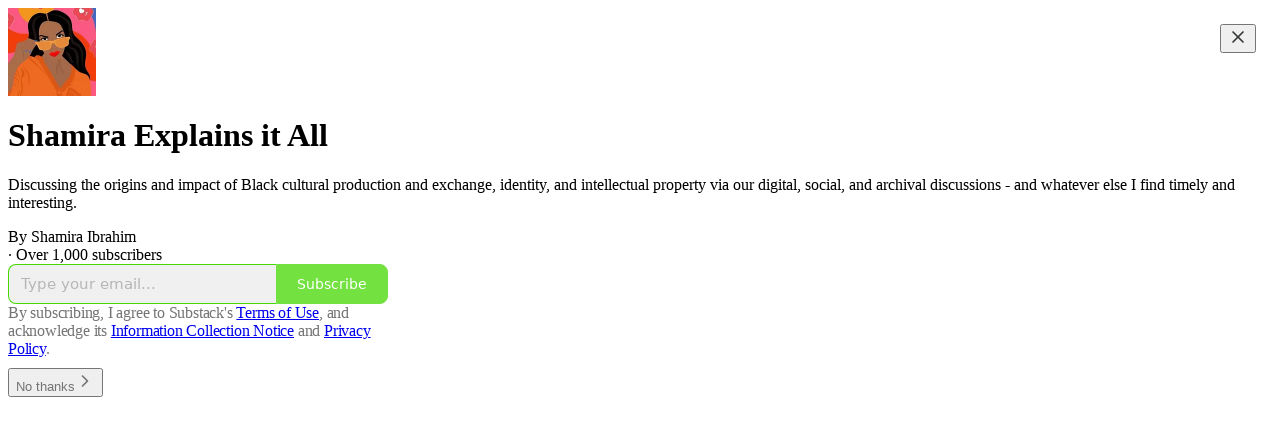

--- FILE ---
content_type: application/javascript
request_url: https://substackcdn.com/bundle/static/js/93421.c53690eb.js
body_size: 25405
content:
"use strict";(self.webpackChunksubstack=self.webpackChunksubstack||[]).push([["93421"],{77505:function(e,t,n){n.d(t,{A:()=>i});let i={featuredTopicContainer:"featuredTopicContainer-suyQj1",featuredTopicGradient:"featuredTopicGradient-oYIwRL",trendingTopic:"trendingTopic-eMDv2u"}},40345:function(e,t,n){n.d(t,{A:()=>i});let i={gifPreview:"gifPreview-aspqQH",visible:"visible-LWauZo",image:"image-Aqe6vn",videoPlayerWrapper:"videoPlayerWrapper-cIRA2m",videoPlayerClassName:"videoPlayerClassName-wHpwKj",videoClassName:"videoClassName-F40TTj"}},79913:function(){},64224:function(e,t,n){n.d(t,{A:()=>i});let i={scrollBox:"scrollBox-zHkQVP",arrowButtonContainer:"arrowButtonContainer-O4uSiH",visible:"visible-JMTC0j",right:"right-i3oWGi",left:"left-Tg8vqp",arrowButtonOffsetContainer:"arrowButtonOffsetContainer-VMYLE4",arrowButtonOverlaidContainer:"arrowButtonOverlaidContainer-t10AyH",overlay:"overlay-zrMCxn",primary:"primary-lv_sOW",secondary:"secondary-pOosZC",arrowButtonOverlaid:"arrowButtonOverlaid-xLyA_z"}},3074:function(e,t,n){n.d(t,{A:()=>i});let i={card:"card-qnekae",cardTop:"cardTop-yLKLMp",cardBottom:"cardBottom-eN66Vc",cardAvatar:"cardAvatar-lmAiQ1",cardOverlay:"cardOverlay-BwDmPh",cardUrl:"cardUrl-Ccl_69",fakeButton:"fakeButton-UNdCaV"}},93375:function(e,t,n){n.d(t,{A:()=>i});let i={jumpButton:"jumpButton-AIaH5l",hidden:"hidden-jcjp2w"}},69715:function(e,t,n){n.d(t,{Ds:()=>_,Jt:()=>D,LO:()=>Y,MC:()=>x,OV:()=>w,UQ:()=>S,_K:()=>C,eD:()=>k,sm:()=>b,z3:()=>y});var i=n(69277),r=n(4006),l=n(78659),o=n.n(l),a=n(11741),c=n.n(a),s=n(69843),d=n.n(s),u=n(86241),m=n(80697),p=n(17402),h=n(40410),f=n(86500),g=n(35369),v=n(76977);let Y=5,y=300,b=600,C=60,_=30,k=e=>{let t=o()(e,1,16),n=b-C;return o()(b-(t-1)/15*n,C,b)},w=e=>{for(let t=16;t>=1;t--)if(k(t)>=2*e)return o()(t,1,16);return 1},I=(0,p.createContext)({clipTimes:null,isClipping:!1,setClipEnd:()=>void 0,setClipStart:()=>void 0,setClipTitle:()=>void 0,virtualizedListRef:{current:null},onCancelClipping:()=>void 0,onStartClipping:()=>void 0,clipTitle:null,zoom:0,setZoom:()=>void 0}),S=e=>{let{children:t,postId:n,videoPlayerRef:l,virtualizedListRef:a}=e,[s,u]=(0,p.useState)(!1),[m,h]=(0,p.useState)(),[g,v]=(0,p.useState)(),[b,C]=(0,p.useState)(null),[k,S]=(0,p.useState)(1),x=(0,p.useRef)(!1),D=(0,p.useMemo)(()=>d()(m)||d()(g)?null:{start:m,end:g},[g,m]);(0,p.useEffect)(()=>{x.current||void 0==m||void 0==g||(S(w(g-m)),x.current=!0)},[m,g]);let F=(0,p.useCallback)(e=>{var t,r,a,s,m,p,g,b,k;let{start:w,end:I,source:S,title:x}=e,D=null!=(g=null==l||null==(r=l.current)||null==(t=r.player)?void 0:t.duration)?g:300;c()(D)&&(D=300);let F=d()(w)||d()(I)?null:{start:w,end:Math.min(I,w+y)},T=null!=F?F:{start:Math.max(0,null!=(b=null==l||null==(s=l.current)||null==(a=s.player)?void 0:a.currentTime)?b:0),end:Math.min(null!=D?D:Y,(null!=(k=null==l||null==(p=l.current)||null==(m=p.player)?void 0:m.currentTime)?k:0)+_)};if(F?T.end=Math.max(T.start+Y,T.end):(T.start=o()(T.start,0,D-Y),T.end=o()(T.end,T.start+Y,Math.min(T.start+y,D))),h(T.start),v(T.end),u(!0),x&&C(x),(0,f.u4)(f.qY.VIDEO_CLIP_INITIATED,(0,i._)({post_id:n,source:S},F)),!F&&!(null==l?void 0:l.current)){let e=function(){let t=arguments.length>0&&void 0!==arguments[0]?arguments[0]:0;setTimeout(()=>{var n,i;(null==l||null==(i=l.current)||null==(n=i.player)?void 0:n.readyState)!==4?t<10&&e(t+1):(h(0),v(Math.min(l.current.player.duration,_)))},100)};e()}},[n,l]),T=(0,p.useCallback)(e=>{var t,n,i;let r=null!=(i=null==l||null==(n=l.current)||null==(t=n.player)?void 0:t.duration)?i:0,a=o()(e,Y,r);v(a),h(e=>o()(null!=e?e:0,Math.max(a-y,0),a-Y))},[l]),A=(0,p.useCallback)(e=>{var t,n,i;let r=null!=(i=null==l||null==(n=l.current)||null==(t=n.player)?void 0:t.duration)?i:0,a=o()(e,0,r-Y);h(a),v(e=>o()(null!=e?e:0,a+Y,Math.min(a+y,r)))},[l]),E=(0,p.useCallback)(()=>{u(!1)},[]);return(0,r.Y)(I.Provider,{value:{clipTimes:D,isClipping:s,setClipEnd:T,setClipStart:A,setClipTitle:C,virtualizedListRef:a,onCancelClipping:E,onStartClipping:F,clipTitle:b,zoom:k,setZoom:S},children:t})},x=()=>(0,p.useContext)(I),D=()=>{let{zoom:e,setZoom:t}=x();return(0,r.FD)(v.Ye,{gap:12,justifyContent:"center",alignItems:"center",children:[(0,r.Y)(g.K0,{priority:"secondary-outline",size:"sm",onClick:()=>t(Math.max(1,e-1)),children:(0,r.Y)(u.A,{size:20})}),(0,r.Y)(h.A,{min:1,max:16,step:1,value:e,onChange:t}),(0,r.Y)(g.K0,{priority:"secondary-outline",size:"sm",onClick:()=>t(Math.min(16,e+1)),children:(0,r.Y)(m.A,{size:20})})]})}},34615:function(e,t,n){n.d(t,{K:()=>y});var i=n(69277),r=n(32641),l=n(4006),o=n(32485),a=n.n(o),c=n(48697),s=n(48686),d=n(84605),u=n(24078),m=n(15040),p=n(35369),h=n(76977),f=n(16993),g=n(63136),v=n(93718),Y=n(15092);function y(e){var{isOpen:t,onClose:n}=e,o=(0,r._)(e,["isOpen","onClose"]);return(0,l.Y)(f.aF,{isOpen:!!t,onClose:n,width:500,children:(0,l.Y)(b,(0,i._)({onClose:n},o))})}function b(e){let{faces:t,modalLabel:n,onClose:i,totalCount:r}=e,{iPlural:o}=(0,d.GO)(),a=(r||0)-t.length;return(0,l.FD)(l.FK,{children:[(0,l.FD)(h.pT,{alignItems:"center",justifyContent:"space-between",paddingX:16,paddingY:12,borderBottom:"detail",flex:"grow",children:[(0,l.Y)(g.EY.H3,{children:n}),i&&(0,l.Y)(p.K0,{priority:"tertiary",onClick:i,children:(0,l.Y)(c.A,{size:20})})]}),(0,l.Y)(h.I1,{overflowY:"auto",className:Y.A.column,children:(0,l.FD)(h.I1,{gap:4,padding:8,children:[t.map(e=>(0,l.Y)(C,{face:e},e.id)),a>0&&(0,l.FD)(h.pT,{gap:16,alignItems:"center",padding:8,children:[(0,l.Y)(h.pT,{className:Y.A.avatarOther,alignItems:"center",justifyContent:"center",children:(0,l.Y)(s.A,{className:Y.A.avatarOtherIcon,size:20})}),(0,l.FD)(g.EY.B4,{color:"secondary",children:["+",o("%1 other reader","%1 other readers",a)]})]})]})})]})}function C(e){let{face:t}=e,{id:n,name:i,primary_publication:r,className:o,noLink:c}=t;return(0,l.Y)(h.pT,{flex:"grow",children:c?(0,l.FD)(h.pT,{gap:12,padding:8,radius:"md",className:Y.A.row,alignItems:"center",flex:"grow",children:[(0,l.Y)(m.Ff,{pub:r||void 0,children:(0,l.Y)(u.tp,{user:t,size:40,className:o})}),(0,l.Y)(h.I1,{minWidth:0,flex:"grow",children:(0,l.Y)(g.EY.B3,{decoration:"hover-underline",weight:"semibold",className:(Y.A.link,a()({"no-name":!(i||"").trim().length})),children:i})})]}):(0,l.Y)(v.I,{person:t},n)},n)}},78865:function(e,t,n){n.d(t,{gf:()=>y,mA:()=>_,zt:()=>I});var i=n(69277),r=n(70408),l=n(4006),o=n(32485),a=n.n(o),c=n(17402),s=n(21441),d=n(10278),u=n(42686),m=n(89490),p=n(35369),h=n(76977),f=n(44552),g=n(95187),v=n(11510),Y=n(71305);function y(e){let{className:t,assets:n,readOnly:o,isRestack:s,isPermalink:u,maxHeight:m=420,onClick:p,onSwipe:y,children:k,parent:I,feedItem:S,commentId:x}=e,D=(0,d.Cu)(n),F=(0,v.Iu)(),T=s?12:u?0:F?64:48,A=s?12:16*!!F,E=T+A,P=(0,c.useRef)(null),O=(0,d.wY)(P,E),L=Math.max(O-20-6,0),N=(0,c.useRef)(!1),B=w(D,m,L),R=I&&""===I.body,[j,U]=(0,c.useState)(null),z=(0,f.h9)(P),K=(0,g.jA)(P,{inset:T,pageSizeAdjust:-.4*(O||0),initialState:{showLeft:!1,showRight:!0}}),{state:{showLeft:V,showRight:M},handleArrowClick:W}=F?{state:{showLeft:!1,showRight:!1},handleArrowClick:()=>()=>{}}:K;return(0,c.useEffect)(()=>{let e=P.current,t=()=>{!N.current&&(N.current=!0,y&&y())};return null==e||e.addEventListener("scroll",t),()=>null==e?void 0:e.removeEventListener("scroll",t)},[y]),(0,l.FD)(h.I1,{className:a()(Y.A.imageCarouselContainer,s&&Y.A.restack),position:"relative",draggable:!1,paddingTop:R?12:void 0,style:{"--carousel-inset-left":"-".concat(T,"px"),"--carousel-inset-right":"-".concat(A,"px")},children:[(0,l.FD)(h.pT,(0,r._)((0,i._)({},z.props),{ref:P,className:a()(Y.A.imageCarousel,s&&Y.A.restack,t),overflow:"auto",flex:"auto",style:{"--carousel-height":"".concat(B,"px"),"--carousel-gap":"".concat(6,"px")},children:[(0,l.Y)(b,{width:T}),D.map((e,t)=>{let{src:n,explicit:i,width:r,height:a,id:c}=e;return(0,l.Y)(C,{asset:n,explicit:i,readOnly:o,width:r,height:a,carouselHeight:B,onClick:o?void 0:e=>{e.preventDefault(),p&&p({attachmentId:c,attachmentType:"image"}),U({index:t})},children:k},n)}),(0,l.Y)(d.yx,{assets:D,imageViewer:j,setImageViewer:U,readOnly:o,feedItem:S,commentId:x})]})),!F&&(0,l.FD)(l.FK,{children:[(0,l.Y)(_,{direction:"left",visible:V,onClick:W(-1)}),(0,l.Y)(_,{direction:"right",visible:M,onClick:W(1)})]})," "]})}function b(e){let{width:t}=e;return(0,l.Y)(m.az,{as:"span",className:Y.A.carouselSpacer,width:t})}function C(e){let{asset:t,explicit:n,onClick:i,readOnly:r,width:o,height:a,carouselHeight:c,children:s}=e,u=c*(o&&a?o/a:1);return(0,l.Y)(d.Vn,{asset:t,explicit:n,onClick:i,readOnly:r,width:u,height:c,className:Y.A.carouselImage,maxWidth:u,children:s})}function _(e){let{direction:t,visible:n,onClick:i}=e;return(0,l.Y)(h.pT,{position:"absolute",className:a()(Y.A.arrowContainer,Y.A["".concat(t)]),alignItems:"center",justifyContent:"center",children:(0,l.Y)(p.Nm,{onClick:e=>{e.preventDefault(),e.stopPropagation(),null==i||i()},resetCss:!0,className:a()(Y.A.arrowButton,!n&&Y.A.hidden),display:"flex",alignItems:"center",justifyContent:"center","aria-label":"left"===t?"Previous":"Next",children:(0,l.Y)(s.A,{size:20,className:Y.A.arrowIcon})})})}function k(e){return e.filter(e=>"string"!=typeof e&&"number"==typeof e.width&&"number"==typeof e.height&&e.width>0&&e.height>0)}function w(e,t,n){let i=k(e);return 0===i.length?t:Math.min(n/Math.max(...i.map(e=>e.width/e.height)),t)}function I(e,t){let n=arguments.length>2&&void 0!==arguments[2]?arguments[2]:420,i=e.map(u.U8),r=w(i,n,t);return k(i).reduce((e,t)=>e+r*(t.width&&t.height?t.width/t.height:1),0)+6*(i.length-1)}},65366:function(e,t,n){n.d(t,{Y:()=>w});var i=n(79785),r=n(4006),l=n(17402),o=n(84605),a=n(85478),c=n(46271),s=n(86500),d=n(94729),u=n(58418),m=n(68349),p=n(24078),h=n(35369),f=n(76977),g=n(16993),v=n(81929),Y=n(36372),y=n(43296),b=n(49807),C=n(57324);function _(){let e=(0,i._)([""," invited you to record a podcast"]);return _=function(){return e},e}function k(){let e=(0,i._)([""," invited you to join a live video"]);return k=function(){return e},e}function w(e){var t;let{liveStreamInvite:n,invitingUser:i}=e,w=(0,c.Jd)(),[I,S]=(0,l.useState)(n),[x,D]=(0,l.useState)(i),[F,T]=(0,l.useState)(null),{iString:A,iTemplate:E}=(0,o.GO)(),[P,O]=(0,l.useState)(!1),[L,N]=(0,l.useState)(!1),B=(0,y.XW)(),{getConfigFor:R}=(0,a.mJ)(),j=(0,Y.d)(),U=!!R("desktop_live_streaming_enabled"),z=(null==I||null==(t=I.liveStream)?void 0:t.audience)==="private",K=!1;"undefined"!=typeof window&&I&&(K=new URL(window.location.href).pathname==="/live-stream/".concat(I.live_stream_id));let[V,M]=(0,u.A)(I?"live-stream-join-modal-".concat(I.id,"-").concat(+!!K):void 0);(0,l.useEffect)(()=>{if(null==w?void 0:w.id)return null==B?void 0:B.listen({["user:".concat(w.id)]:e=>{var t;let{data:n}=e;(null==n||null==(t=n.message)?void 0:t.type)==="live-stream:invited"&&(O(!0),(0,d.x6)("/api/v1/live_stream/invite/".concat(n.message.invite_id)).then(e=>{var t;S(e.invite),D(e.activeLiveStream.user),T(null!=(t=e.invitedPublication)?t:null)}))}})},[B,null==w?void 0:w.id]),(0,l.useEffect)(()=>{if(I&&(null==x?void 0:x.name)&&!V){if(K&&U)return void(0,m.V2)(q(),{local_navigation:!1});O(!0),(0,s.u4)(s.qY.LIVE_STREAM_JOIN_MODAL_SEEN,{live_stream_invite_id:I.id,inviting_user_id:x.id,aggro_version:K}),M()}},[I,x,V,K,U]);let W=(0,l.useCallback)(async()=>{try{await (0,d.x6)("/api/v1/live_stream/".concat(null==I?void 0:I.live_stream_id,"/invite/").concat(null==I?void 0:I.id,"/decline"),{method:"PUT"}),O(!1)}catch(e){alert((0,d.Qd)(e))}},[I]);function q(e){var t;let n=e||(null==F?void 0:F.subdomain)||(null==w||null==(t=w.primary_publication)?void 0:t.subdomain),i="/publish/live-stream/".concat(null==I?void 0:I.live_stream_id,"/join");return n?"".concat((0,b.$_T)({subdomain:n})).concat(i):i}let G=(0,l.useCallback)(async()=>{N(!0);try{var e;let t=(null==F?void 0:F.subdomain)||(null==w||null==(e=w.primary_publication)?void 0:e.subdomain);if(!t){let e=await (0,d.x6)("/api/v1/publication_user/get_or_create_primary",{method:"POST",json:{personal_pub_trigger:"accept_live_stream_invite"}});if("personal_pub_setup_failure_reason"in e)return void j.popToast(()=>(0,r.Y)(Y.y,{text:A("Unable to join. Please set up your profile first.")}));t=e.primary_pub.subdomain}(0,m.V2)(q(t),{local_navigation:!1})}catch(e){j.popToast(()=>(0,r.Y)(Y.y,{text:(0,d.Qd)(e)}))}finally{N(!1)}},[F,w,I,j,A]);return I&&(null==x?void 0:x.name)?(0,r.Y)(g.aF,{isOpen:P,onClose:()=>O(!1),disableCloseOnBackdropClick:K,children:(0,r.FD)(f.I1,{gap:32*!K,children:[(0,r.Y)(g.rQ,{showClose:!0,onClose:()=>O(!1),icon:(0,r.FD)(f.pT,{position:"relative",children:[(0,r.Y)(p.dm,{className:z?void 0:"liveStreamAvatar-pa3eKG",size:72,user:x}),!z&&(0,r.Y)(f.pT,{className:"liveBox-CSADGk",justifyContent:"center",children:(0,r.Y)(v.vw,{className:"liveTag-lDNHQP",theme:"error",priority:"primary",children:A("LIVE")})})]}),title:z?K?A("You must download the Substack app to join the podcast recording as a co-host"):E(_(),x.name):K?A("You must download the Substack app to join the live video as a co-host"):E(k(),x.name),description:K?A("The Substack app is available on iPhone and Android"):z?A("Incoming podcast recording invite"):U?A("Join the live video and stream with the host"):A("To join this live video, you must download the Substack iPhone or Android app."),alignItems:"center"}),(0,r.Y)(g.jl,{primaryButton:K?void 0:U?(0,r.Y)(h.$n,{priority:"primary",onClick:G,loading:L,children:A("Accept")}):(0,r.Y)(h.$n,{priority:"primary",href:(0,b._h3)({tab:"activity",redirect:"app-store",utm_campaign:C._9.liveStreamInvite,utm_source:C.VU.liveStreamJoinModal}),children:A("Accept in the mobile app")}),secondaryButton:K?void 0:(0,r.Y)(h.$n,{priority:"secondary",onClick:W,children:A("Decline")}),direction:"column"})]})}):null}},16008:function(e,t,n){n.d(t,{X:()=>f});var i=n(4006),r=n(72170),l=n(82853),o=n(49031),a=n(34581),c=n(70357),s=n(38685),d=n(9979),u=n(84605),m=n(35369),p=n(88774),h=n(36372);let f=e=>{let{shareName:t,shareUrl:n,trackParams:f,trigger:g,utmCampaign:v}=e,{iString:Y}=(0,u.GO)(),y=(0,h.d)();return(0,i.FD)(p.W1,{trigger:null!=g?g:(0,i.Y)(m.K0,{priority:"quaternary",children:(0,i.Y)(r.A,{size:20})}),"aria-label":Y("View share options"),children:[(0,i.Y)(p.Dr,{leading:(0,i.Y)(l.A,{}),onClick:()=>{(0,d.b3)({shareUrl:n,utm_campaign:v,skipToast:!0,trackParams:f}),y.popToast(()=>(0,i.Y)(h.y,{text:Y("Copied link to clipboard")}))},children:Y("Copy link")}),(0,i.FD)(p.H9,{children:[(0,i.Y)(p.Dr,{leading:(0,i.Y)(c.A,{}),onClick:()=>{(0,d.HT)({shareUrl:n,utm_campaign:v,trackParams:f})},children:Y("Share to Notes")}),(0,i.Y)(p.Dr,{leading:(0,i.Y)(o.A,{}),onClick:()=>{(0,d.aE)({shareUrl:n,utm_campaign:v,trackParams:f})},children:Y("Share to Facebook")}),(0,i.Y)(p.Dr,{leading:(0,i.Y)(a.A,{}),onClick:()=>{(0,d.Uy)({shareUrl:n,utm_campaign:v,trackParams:f})},children:Y("Share to Linkedin")}),(0,i.Y)(p.Dr,{leading:(0,i.Y)(s.A,{}),onClick:()=>{(0,d.NH)({shareUrl:n,shareName:t,utm_campaign:v,trackParams:f})},children:Y("Share to X")})]})]})}},23725:function(e,t,n){n.d(t,{A:()=>a});var i=n(69277),r=n(70408),l=n(4006),o=n(97731);let a=e=>(0,l.FD)(o.A,(0,r._)((0,i._)({},e),{name:"SimpleCheckmarkIcon",svgParams:{height:100,width:100},children:[(0,l.Y)("path",{d:"m40.9 70c-.5 0-1-.2-1.4-.6-.8-.8-.8-2 0-2.8l36.8-36.8c.8-.8 2-.8 2.8 0s.8 2 0 2.8l-36.8 36.8c-.4.4-.9.6-1.4.6z"}),(0,l.Y)("path",{d:"m40.9 70c-.5 0-1-.2-1.4-.6l-16.5-16.5c-.8-.8-.8-2 0-2.8s2-.8 2.8 0l16.5 16.5c.8.8.8 2 0 2.8-.4.4-.9.6-1.4.6z"})]}))},84713:function(e,t,n){n.d(t,{A:()=>c});var i=n(69277),r=n(70408),l=n(32641),o=n(4006),a=n(97731);let c=e=>{var{size:t=24,fill:n="var(--color-fg-primary)"}=e,c=(0,l._)(e,["size","fill"]);return(0,o.Y)(a.A,(0,r._)((0,i._)({},c),{name:"InstagramIcon",svgParams:{viewBox:"0 0 20 20"},width:t,height:t,fill:n,children:(0,o.Y)("path",{fillRule:"evenodd",clipRule:"evenodd",stroke:"none",d:"M10 1.80078C12.6719 1.80078 12.9883 1.8125 14.0391 1.85937C15.0156 1.90234 15.543 2.06641 15.8945 2.20313C16.3594 2.38281 16.6953 2.60156 17.043 2.94922C17.3945 3.30078 17.6094 3.63281 17.7891 4.09766C17.9258 4.44922 18.0898 4.98047 18.1328 5.95312C18.1797 7.00781 18.1914 7.32422 18.1914 9.99219C18.1914 12.6641 18.1797 12.9805 18.1328 14.0313C18.0898 15.0078 17.9258 15.5352 17.7891 15.8867C17.6094 16.3516 17.3906 16.6875 17.043 17.0352C16.6914 17.3867 16.3594 17.6016 15.8945 17.7813C15.543 17.918 15.0117 18.082 14.0391 18.125C12.9844 18.1719 12.668 18.1836 10 18.1836C7.32813 18.1836 7.01172 18.1719 5.96094 18.125C4.98438 18.082 4.45703 17.918 4.10547 17.7813C3.64063 17.6016 3.30469 17.3828 2.95703 17.0352C2.60547 16.6836 2.39063 16.3516 2.21094 15.8867C2.07422 15.5352 1.91016 15.0039 1.86719 14.0313C1.82031 12.9766 1.80859 12.6602 1.80859 9.99219C1.80859 7.32031 1.82031 7.00391 1.86719 5.95312C1.91016 4.97656 2.07422 4.44922 2.21094 4.09766C2.39063 3.63281 2.60938 3.29688 2.95703 2.94922C3.30859 2.59766 3.64063 2.38281 4.10547 2.20313C4.45703 2.06641 4.98828 1.90234 5.96094 1.85937C7.01172 1.8125 7.32813 1.80078 10 1.80078ZM10 0C7.28516 0 6.94531 0.0117188 5.87891 0.0585938C4.81641 0.105469 4.08594 0.277344 3.45313 0.523438C2.79297 0.78125 2.23438 1.12109 1.67969 1.67969C1.12109 2.23438 0.78125 2.79297 0.523438 3.44922C0.277344 4.08594 0.105469 4.8125 0.0585938 5.875C0.0117188 6.94531 0 7.28516 0 10C0 12.7148 0.0117188 13.0547 0.0585938 14.1211C0.105469 15.1836 0.277344 15.9141 0.523438 16.5469C0.78125 17.207 1.12109 17.7656 1.67969 18.3203C2.23438 18.875 2.79297 19.2188 3.44922 19.4727C4.08594 19.7188 4.8125 19.8906 5.875 19.9375C6.94141 19.9844 7.28125 19.9961 9.99609 19.9961C12.7109 19.9961 13.0508 19.9844 14.1172 19.9375C15.1797 19.8906 15.9102 19.7188 16.543 19.4727C17.1992 19.2188 17.7578 18.875 18.3125 18.3203C18.8672 17.7656 19.2109 17.207 19.4648 16.5508C19.7109 15.9141 19.8828 15.1875 19.9297 14.125C19.9766 13.0586 19.9883 12.7188 19.9883 10.0039C19.9883 7.28906 19.9766 6.94922 19.9297 5.88281C19.8828 4.82031 19.7109 4.08984 19.4648 3.45703C19.2188 2.79297 18.8789 2.23438 18.3203 1.67969C17.7656 1.125 17.207 0.78125 16.5508 0.527344C15.9141 0.28125 15.1875 0.109375 14.125 0.0625C13.0547 0.0117188 12.7148 0 10 0ZM10 4.86328C7.16406 4.86328 4.86328 7.16406 4.86328 10C4.86328 12.8359 7.16406 15.1367 10 15.1367C12.8359 15.1367 15.1367 12.8359 15.1367 10C15.1367 7.16406 12.8359 4.86328 10 4.86328ZM10 13.332C8.16016 13.332 6.66797 11.8398 6.66797 10C6.66797 8.16016 8.16016 6.66797 10 6.66797C11.8398 6.66797 13.332 8.16016 13.332 10C13.332 11.8398 11.8398 13.332 10 13.332ZM15.3398 5.85962C16 5.85962 16.5391 5.32447 16.5391 4.6604C16.5391 4.00025 16 3.46118 15.3398 3.46118C14.6797 3.46118 14.1406 3.99634 14.1406 4.6604C14.1406 5.32056 14.6758 5.85962 15.3398 5.85962Z"})}))}},65217:function(e,t,n){n.d(t,{A:()=>c});var i=n(69277),r=n(70408),l=n(32641),o=n(4006),a=n(97731);let c=e=>{var{size:t=24,fill:n="var(--color-fg-primary)"}=e,c=(0,l._)(e,["size","fill"]);return(0,o.Y)(a.A,(0,r._)((0,i._)({},c),{name:"TikTokIcon",svgParams:{viewBox:"0 0 20 20"},width:t,height:t,fill:n,stroke:"none",children:(0,o.Y)("path",{stroke:"none",d:"M14.2272 0H10.8566V13.6232C10.8566 15.2464 9.56024 16.5797 7.94697 16.5797C6.33369 16.5797 5.03732 15.2464 5.03732 13.6232C5.03732 12.029 6.30489 10.7246 7.86056 10.6667V7.24639C4.43235 7.30433 1.66675 10.1159 1.66675 13.6232C1.66675 17.1594 4.48996 20 7.97579 20C11.4616 20 14.2848 17.1304 14.2848 13.6232V6.63767C15.5524 7.56522 17.108 8.11594 18.7501 8.14495V4.72464C16.215 4.63768 14.2272 2.55072 14.2272 0Z"})}))}},65590:function(e,t,n){n.d(t,{A:()=>c});var i=n(69277),r=n(70408),l=n(32641),o=n(4006),a=n(97731);let c=e=>{var{size:t=24,fill:n="var(--color-fg-primary)"}=e,c=(0,l._)(e,["size","fill"]);return(0,o.Y)(a.A,(0,r._)((0,i._)({},c),{name:"YoutubeIcon",svgParams:{viewBox:"0 0 20 20"},width:t,height:t,fill:n,stroke:"none",children:(0,o.Y)("path",{stroke:"none",d:"M19.8008 5.99976C19.8008 5.99976 19.6055 4.62085 19.0039 4.01538C18.2422 3.21851 17.3906 3.2146 17 3.16772C14.2031 2.9646 10.0039 2.9646 10.0039 2.9646H9.99609C9.99609 2.9646 5.79688 2.9646 3 3.16772C2.60938 3.2146 1.75781 3.21851 0.996094 4.01538C0.394531 4.62085 0.203125 5.99976 0.203125 5.99976C0.203125 5.99976 0 7.62085 0 9.23804V10.7537C0 12.3708 0.199219 13.9919 0.199219 13.9919C0.199219 13.9919 0.394531 15.3709 0.992187 15.9763C1.75391 16.7732 2.75391 16.7459 3.19922 16.8318C4.80078 16.9841 10 17.031 10 17.031C10 17.031 14.2031 17.0232 17 16.824C17.3906 16.7771 18.2422 16.7732 19.0039 15.9763C19.6055 15.3709 19.8008 13.9919 19.8008 13.9919C19.8008 13.9919 20 12.3748 20 10.7537V9.23804C20 7.62085 19.8008 5.99976 19.8008 5.99976ZM7.93359 12.5935V6.97241L13.3359 9.79272L7.93359 12.5935Z"})}))}},94090:function(e,t,n){n.d(t,{Ad:()=>f,a2:()=>v,uc:()=>g});var i=n(69277),r=n(4006),l=n(37946),o=n(17402),a=n(15667),c=n(84605),s=n(46271),d=n(27332),u=n(94729),m=n(88774),p=n(82776);let h=(0,o.createContext)(()=>void 0);function f(e){let{children:t}=e,[n,i]=(0,o.useState)(null),l=()=>i(null);return(0,r.FD)(h.Provider,{value:i,children:[t,(0,r.Y)(a.H,{isOpen:!!n,onClose:l,pub:null==n?void 0:n.pub,canReportToAdmins:null==n?void 0:n.canReportToAdmins,onSubmit:async function(){for(var e=arguments.length,t=Array(e),i=0;i<e;i++)t[i]=arguments[i];return l(),null==n?void 0:n.onSubmit(...t)}})]})}function g(){return(0,o.useContext)(h)}function v(e){let{comment:t,publication:n,post:o,item:a}=e,h=(0,s.Jd)(),f=g(),{iString:v}=(0,c.GO)();return t&&(0,p.canReportComment)(h,t)?(0,r.Y)(m.Dr,{leading:(0,r.Y)(l.A,{}),priority:"destructive",onClick:()=>{let e=!!t.publication_id;f({pub:null!=n?n:void 0,canReportToAdmins:e,onSubmit:async n=>{let{reportCategory:r,details:l,reportedToSubstack:o}=n;await (0,u.x6)("/api/v1/comment/".concat(t.id,"/report"),{method:"POST",json:(0,i._)({details:l,reportCategory:r,reportedToSubstack:o},e?{publication_id:t.publication_id}:{})})}})},children:v("Report")}):o&&n&&a&&"context"in a&&d.j6.includes(a.context.type)?(0,r.Y)(m.Dr,{leading:(0,r.Y)(l.A,{}),priority:"destructive",onClick:()=>{f({pub:n,canReportToAdmins:!1,onSubmit:async e=>{let{reportCategory:t,details:i}=e;await (0,u.x6)("/api/v1/publications/".concat(n.id,"/posts/").concat(o.id,"/report"),{method:"POST",json:{details:i,reportCategory:t}})}})},children:v("Report")}):null}},42686:function(e,t,n){n.d(t,{U8:()=>M,Yw:()=>j,hH:()=>V,ti:()=>R,wR:()=>z});var i=n(69277),r=n(4006),l=n(66443),o=n(10278),a=n(33764),c=n(27749),s=n(7984),d=n(10398),u=n(42509),m=n(95887),p=n(26401),h=n(65547),f=n(2675),g=n(8103),v=n(22858),Y=n(77181),y=n(25667),b=n(9079),C=n(90856),_=n(46478),k=n(88325),w=n(78479),I=n(94328),S=n(99662),x=n(76977),D=n(3046),F=n(504),T=n(13348),A=n(20437),E=n(46754),P=n(50129),O=n(75914),L=n(39318),N=n(49807),B=n(44307);function R(e){let{parent:t,item:n,attachments:i,readOnly:l,isDm:a,isRestack:s,isPermalink:d,isComposing:u,onQuoteThemeChange:m,onAttachmentClick:p,onSavePostClick:h,utm_content:f,commentId:g}=e,v=(0,c.PK)();if(0===i.length)return null;let Y=i.filter(e=>"image"===e.type),y=i.filter(e=>"video"===e.type),b=i.filter(e=>"image"!==e.type&&"video"!==e.type);return(0,r.FD)(r.FK,{children:[Y.length>0&&(0,r.Y)(o.xn,{parent:t,readOnly:l||(0,S.y)(),assets:Y.map(e=>M(e)),onClick:p,onSwipe:()=>{n&&(0,F.fP)(n,v)},isRestack:s,isPermalink:d,isDm:a,feedItem:n,commentId:g}),y.map(e=>{var i;return(0,r.Y)(A.R8,{mediaUpload:e.mediaUpload,composing:null!=u&&u,videoPlayerProps:{surface:(0,k.u)(v),entityType:"comment",entityKey:null!=(i=null==t?void 0:t.id)?i:"unknown",contentType:"comment",feedItemTrackingParameters:null==n?void 0:n.trackingParameters}},e.mediaUpload.id)}),b.map(e=>(0,r.Y)(z,{parent:t,attachment:e,readOnly:l,isDm:a,isRestack:s,isPermalink:d,isComposing:u,onAttachmentClick:p,onSavePostClick:h,onQuoteThemeChange:m,utm_content:f,compactIfPossible:Y.length>0||y.length>0||b.length>1,item:null!=n?n:void 0}))]})}function j(e){let{attachments:t}=e;if(0===t.length)return null;let n=t.filter(e=>"image"===e.type),i=t.filter(e=>"video"===e.type);return(0,r.FD)(r.FK,{children:[n.length>0&&(0,r.Y)(l._,{assets:n.map(e=>M(e))}),i.map(e=>(0,r.Y)(U,{mediaUpload:e.mediaUpload}))]})}function U(e){let{mediaUpload:t}=e,n=(0,L.Pzx)(t);return(0,r.FD)(x.pT,{width:72,height:72,radius:"md",overflow:"hidden",sizing:"border-box",border:"detail",position:"relative",alignItems:"center",justifyContent:"center",flex:"auto",children:[(0,r.Y)(a.o,{src:n,maxWidth:72,useRetinaSizing:!0,imageIsFixedWidth:!0,imageProps:{height:72,smartCrop:!0},className:B.A.videoThumbnailImage}),(0,r.Y)(T.ro,{isPlaying:!1,size:40})]})}function z(e){var t,n,l,o,a,S;let{parent:x,attachment:F,readOnly:T,isRestack:L,isDm:N,isPermalink:B,isComposing:R,onAttachmentClick:j,onSavePostClick:U,onQuoteThemeChange:z,utm_content:V,compactIfPossible:M,item:W}=e,q=(0,c.PK)();if((0,P._d)(F))return(0,r.Y)(p.G,{attachment:F,readOnly:T,isRestack:L,onAttachmentClick:j,utm_content:V});if("live_stream"===F.type)return(0,r.Y)(m.G,{activeLiveStream:F.active_live_stream,onAttachmentClick:j,maxWidth:A.di,feedItem:null!=W?W:null,videoPlayerProps:{surface:(0,k.u)(q),entityType:"comment",entityKey:null!=(t=null==x?void 0:x.id)?t:"unknown",contentType:"comment",feedItemTrackingParameters:null==W?void 0:W.trackingParameters}});if("link"===F.type){let{linkMetadata:e}=F,t=(0,D.Ac)(e.url),n=(0,D.b5)(e.url);if(t)return(0,r.Y)(_.H,{videoId:t});if(n)return(0,r.Y)(b.k,{videoId:n});let l=(0,y.x)(e.url);if(l)return(0,r.Y)(y.E,{embedType:l.embedType,resourceId:l.resourceId});let o=(0,E.RP)(e.url);if(console.log("polymarketData",o),o)return(0,r.Y)(h.E,{fullEmbedUrl:o.fullEmbedUrl});let a=(0,s.a)(e.url);if(a)return(0,r.Y)(s.x,{country:a.country,type:a.type,id:a.id});let c=(0,Y.l)(e.url);return c?(0,r.Y)(Y.Y,{url:c.url,type:c.type}):(0,r.Y)(u.i,(0,i._)({readOnly:T,onClick:j},F.linkMetadata))}if("comment"===F.type)return(0,r.Y)(d.Hr,{parent:x,readOnly:T,publication:null!=(n=F.publication)?n:void 0,comment:F.comment,onAttachmentClick:j,utm_content:V,isDm:N,isPermalink:B,commentId:F.comment.id});if("post"===F.type&&F.postSelection)return(0,r.Y)(w.DP,{readOnly:T,attachment:F,onClick:j,onSavePostClick:U,onThemeChange:z,isPermalink:B,isComposing:R,isRestack:L});if("post"===F.type&&F.postImageSelection)return(0,r.Y)(v.h,{parent:x,item:W,attachment:F,onClick:j,readOnly:T,isRestack:L,isPermalink:B,isDm:N});if("post"===F.type){let e=W&&(0,O.tL)(W,F)&&"post"===W.type?(null==(l=W.mediaClip)?void 0:l.clip_info)||(null==(o=F.mediaClip)?void 0:o.clip_info):(null==(a=F.mediaClip)?void 0:a.clip_info)||F.clipInfo,t=F.post.videoUpload;return e&&t?(0,r.Y)(A.R8,{tag:(0,r.Y)(I.b_,{pub:F.publication,post:F.post,onViewEpisodeClick:j}),mediaUpload:t,composing:!1,videoPlayerProps:{surface:(0,k.u)(q)}},F.id):(0,r.Y)(f.Sp,{clipInfo:e,readOnly:T,publication:F.publication,post:F.post,onClick:j,onSavePostClick:U,compact:M,item:W},F.id)}return"publication"===F.type?(0,r.Y)(g.S,{publication:F.publication,readOnly:T,onClick:j}):"user"===F.type?(0,r.Y)(C.f,{attachment:F,readOnly:T,onClick:j,noteId:null==W?void 0:W.entity_key}):"video"===F.type?(0,r.Y)(A.R8,{mediaUpload:F.mediaUpload,composing:!1,videoPlayerProps:{surface:(0,k.u)(q),entityType:"comment",entityKey:null!=(S=null==x?void 0:x.id)?S:"unknown",contentType:"comment"}},F.mediaUpload.id):(0,r.Y)(K,{attachment:F})}function K(e){let{}=e;return(0,r.Y)(x.pT,{})}function V(e){switch(e.type){case"post":if(e.postSelection)return(0,N.wu9)(e.publication,e.post,{urlParams:{selection:e.postSelection.id}});return e.post.canonical_url;case"comment":return(0,N.Zgx)(e.comment);case"publication":return e.publication.base_url;case"link":var t;return null!=(t=e.linkMetadata.url)?t:null;default:return null}}function M(e){return{id:e.id,src:e.imageUrl,explicit:e.explicit,width:e.imageWidth,height:e.imageHeight}}},42652:function(e,t,n){n.d(t,{H:()=>y});var i=n(69277),r=n(4006),l=n(17402),o=n(18993),a=n(26683),c=n(85478),s=n(27749),d=n(22434),u=n(27332),m=n(75840),p=n(58292),h=n(56804),f=n(76977),g=n(504),v=n(11510),Y=n(49807);function y(e){let{item:t,author:n}=e,i=(0,s.PK)(),o=(0,l.useContext)(m.P),a="treatment"===(0,c.mJ)().getConfigFor("web_gutterless_feed"),y=()=>(0,g.Qb)(t,i,"profile",{tabId:o}),C=(0,v.Iu)(),_=C?(0,Y.sWz)({postId:t.community_post.id,utm_source:i}):(0,Y.e$6)({pubId:t.community_post.publication_id,postId:t.community_post.id,noBase:!0,params:{backAction:Y.TJD}});return(0,r.FD)(f.VP,{paddingY:16,paddingX:{mobile:16,desktop:0},gap:8,cursor:"pointer",onClick:e=>{e.defaultPrevented||((0,g.Qb)(t,i,"item",{tabId:o}),(0,h.o)(e,_,{native:C}))},children:[(0,r.Y)(d.x,{context:t.context,onClick:()=>(0,g.Qb)(t,i,"context",{tabId:o}),utm_content:t.entity_key}),a?(0,r.FD)(f.VP,{gap:8,children:[(0,r.FD)(f.fI,{gap:12,alignItems:"start",children:[(0,r.Y)(f.ov,{height:40,children:(0,r.Y)(p.NT,{user:n,onClick:y,utm_content:t.entity_key})}),(0,r.Y)(u.LY,{author:n,onClick:y,utm_content:t.entity_key,publication:t.publication,item:t,timestamp:t.community_post.created_at,hideSubscribeCta:!0})]}),(0,r.Y)(b,{communityPost:t.community_post,pub:t.publication,author:n,feedSurface:i,userPubRole:t.user_pub_role,contextType:t.context.type,useClientSideRouting:!C})]}):(0,r.FD)(f.fI,{gap:12,children:[(0,r.Y)(p.NT,{user:n,onClick:y,utm_content:t.entity_key}),(0,r.FD)(f.VP,{gap:8,flex:"grow",children:[(0,r.Y)(u.LY,{author:n,onClick:y,utm_content:t.entity_key,publication:t.publication,item:t,timestamp:t.community_post.created_at,hideSubscribeCta:!0}),(0,r.Y)(b,{communityPost:t.community_post,pub:t.publication,author:n,feedSurface:i,userPubRole:t.user_pub_role,contextType:t.context.type,useClientSideRouting:!C})]})]})]})}function b(e){var t,n;let{communityPost:c,feedSurface:s,author:d,pub:u,userPubRole:m,contextType:p,useClientSideRouting:h}=e,[g,v]=(0,l.useState)({reactions:null!=(t=c.reactions)?t:{},currentReaction:null!=(n=c.reaction)?n:void 0}),y=async e=>{var t,n;let{id:r,reaction:l}=e,o=l===g.currentReaction,c=(0,i._)({},g.reactions);if(c[l]=(null!=(t=g.reactions[l])?t:0)+(o?-1:1),o){let e=await (0,a.jx)(l,r,"posts");!o&&g.currentReaction&&(c[g.currentReaction]=(null!=(n=c[g.currentReaction])?n:0)-1),e instanceof Error||v({currentReaction:void 0,reactions:c})}else await (0,a.YD)(l,r,"posts") instanceof Error||v({reactions:c,currentReaction:l})};return(0,r.FD)(f.VP,{gap:2,alignItems:"start",children:[(0,r.Y)(o.gL,{communityPost:c,hideReply:!1,userBlockStatus:null,isFounding:null==m?void 0:m.is_founding,isPaid:(null==m?void 0:m.membership_state)==="subscribed",isReadOnly:!0,useClientSideRouting:h,utmSource:s,pub:u,truncate:!0,surface:s,author:d,reactionsContext:{type:"chat_subscribed"===p?"feed-subscribed":"feed-recommended",id:c.id},reaction:g.currentReaction,reactions:g.reactions,handleReactionClick:y,backAction:Y.TJD,outline:"detail"}),(0,r.Y)(o.Dx,{direction:"incoming",commenters:c.recent_commenters,count:c.comment_count,hasUnread:!!(c.most_recent_comment_created_at&&c.user_last_viewed_timestamp&&c.user_last_viewed_timestamp<c.most_recent_comment_created_at),outline:"detail"})]})}},31354:function(e,t,n){n.d(t,{O:()=>a,j:()=>o});var i=n(4006),r=n(17402);let l=(0,r.createContext)({});function o(e){let{entityKey:t,children:n}=e;return(0,i.Y)(l.Provider,{value:{entityKey:t},children:n})}function a(){return(0,r.useContext)(l).entityKey}},2192:function(e,t,n){n.d(t,{T:()=>f});var i=n(4006),r=n(58050),l=n(84605),o=n(58292),a=n(86500),c=n(56804),s=n(17028),d=n(75303),u=n(94874),m=n(504),p=n(49095),h=n(49807);let f=e=>{let{item:t}=e,{iString:n}=(0,l.GO)();return(0,i.FD)(s.I1,{gap:8,paddingBottom:12,children:[(0,i.Y)(s.VP,{children:t.results.map((e,n)=>(0,i.Y)(g,{user:e,rank:n,item:t}))}),t.hasMore&&(0,i.Y)(s.$n,{onClick:e=>(0,c.o)(e,t.expansionUrl),priority:"secondary",children:n("See more people")})]})},g=e=>{var t;let{user:n,rank:c,item:f}=e,{isFollowing:g,toggle:v}=(0,r.cC)(n,"top-search"),Y=(0,u.F)({source:"top-search"}),y=()=>{(0,m.Qb)(f,"search","user-result"),(0,a.u4)(a.qY.GLOBAL_SEARCH_RESULT_CLICKED,{search_key:"top-search",result_type:"user",rank:c})},{iString:b}=(0,l.GO)();return(0,i.FD)(s.fI,{padding:8,gap:12,justifyContent:"space-between",children:[(0,i.Y)(s.fI,{gap:12,onClick:y,children:(0,i.FD)(d.AE,{href:(0,h.gYq)(n,{utm_source:"top-search"}),children:[(0,i.Y)(o.NT,{user:n,onClick:y}),(0,i.FD)(s.VP,{children:[(0,i.FD)(s.EY.B3,{weight:"semibold",children:[n.name,"\xa0",(0,i.Y)(p.UserStatusSymbols,{status:n.status,userId:n.id,inline:!0,size:"sm"})]}),(0,i.Y)(s.EY.B4,{color:"secondary",children:"".concat(n.handle?"@".concat(n.handle,"  ∙ "):"").concat(n.primaryPublication?null==(t=n.primaryPublication)?void 0:t.name:"")}),n.bio?(0,i.Y)(s.EY.B4,{clamp:1,children:n.bio}):null]})]})}),g?n.can_dm?(0,i.Y)(s.$n,{priority:"tertiary",onClick:()=>{Y.handleStart([n.id]),y()},children:b("Message")}):null:(0,i.Y)(s.$n,{onClick:e=>{e.preventDefault(),v(),y()},children:b("Follow")})]})}},22434:function(e,t,n){n.d(t,{x:()=>b});var i=n(4006),r=n(32485),l=n.n(r),o=n(17402),a=n(34615),c=n(84605),s=n(85478),d=n(27749),u=n(25859),m=n(24078),p=n(76977),h=n(63136),f=n(35276),g=n(11510),v=n(49807),Y=n(82776);let y="contextFacepileAvatar-QWZFqt";function b(e){let{context:t,onClick:n,utm_content:r}=e,l=(0,d.PK)(),o="treatment"===(0,s.mJ)().getConfigFor("web_gutterless_feed")&&"permalink"!==l&&"post-discussion"!==l,a=C[t.type];return a?(0,i.Y)(p.pT,{className:o?"gutterlessContextRow-N1QKG6":"gutteredContextRow-g8fRTb",children:(0,i.Y)(h.EY.B4,{color:"secondary",style:{width:"100%"},children:(0,i.Y)(a,{context:t,onClick:n,utm_content:r})})}):null}let C={post_like:function(e){let{context:t,onClick:n,utm_content:r}=e;return(0,i.Y)(D,{context:t,type:"like",label:"Likes",verb:"liked",onClick:n,utm_content:r})},note_like:function(e){let{context:t,onClick:n,utm_content:r}=e;return(0,i.Y)(D,{context:t,type:"like",label:"Likes",verb:"liked",onClick:n,utm_content:r})},post_comment:_,post_restack:function(e){let{context:t,onClick:n,utm_content:r}=e;return(0,i.Y)(D,{context:t,type:"restack",label:"Restacks",verb:"restacked",onClick:n,utm_content:r})},post_subscribed:function(){let{iString:e}=(0,c.GO)();return(0,i.Y)(w,{type:"inbox",children:e("From your subscriptions")})},post_following:function(){let{iString:e}=(0,c.GO)();return(0,i.Y)(w,{type:"follow",children:e("From your follows")})},comment:_,note_reply:_,note_recommend:function(e){let{context:t,onClick:n,utm_content:r}=e;return(0,i.Y)(D,{context:t,type:"recommend",label:"Recommendations",verb:"recommends",onClick:n,utm_content:r})},comment_like:function(e){let{context:t,onClick:n,utm_content:r}=e;return(0,i.Y)(D,{context:t,type:"like",label:"Likes",verb:"liked",onClick:n,utm_content:r})},comment_restack:function(e){let{context:t,onClick:n,utm_content:r}=e;return(0,i.Y)(D,{context:t,type:"restack",label:"Restacks",verb:"restacked",onClick:n,utm_content:r})},chat_subscribed:function(e){let{context:t}=e;return(0,i.Y)(w,{type:"chat",children:t.publication?(0,i.FD)(i.FK,{children:["From the"," ",(0,i.Y)(u.Yq,{href:(0,v.e$6)({pubId:t.publication.id}),children:t.publication.name})," ","chat"]}):"From your chats"})},chat_recommended:function(e){let{context:t}=e;return(0,i.Y)(w,{type:"chat",children:t.publication?(0,i.FD)(i.FK,{children:["Recommended chat:"," ",(0,i.Y)(u.Yq,{href:(0,v.e$6)({pubId:t.publication.id}),children:t.publication.name})]}):"Recommended chat"})},latest_post:function(){let{iString:e}=(0,c.GO)();return(0,i.Y)(w,{type:"latest_post",children:e("Latest post")})},from_archives:function(){let{iString:e}=(0,c.GO)();return(0,i.Y)(w,{type:"from_archives",children:e("From the archives")})},from_saves:function(){let{iString:e}=(0,c.GO)();return(0,i.Y)(w,{type:"from_saves",children:e("You saved")})},generic:function(e){let{context:t}=e;return t.context_label?(0,i.Y)(w,{type:"generic",children:(0,i.Y)(h.EY,{as:"span",children:t.context_label})}):null},post:null,note:null,community_post:null,user_suggestions:null,topic:null,live_stream:null};function _(e){let{context:t,onClick:n,utm_content:r}=e;return(0,i.Y)(D,{context:t,type:"comment",label:"Replies",verb:"replied",onClick:n,utm_content:r})}let k={like:f.Sm,comment:f.sF,recommend:f.Nq,featured:f.vu,trending:f.A2,leaderboard:f.K5,restack:f.A_,inbox:f.RZ,follow:f.IE,chat:f.pL,latest_post:f.Uq,from_archives:f.Yz,from_saves:f.BG,generic:f.vu};function w(e){let{type:t,children:n,photoUrls:r}=e;return(0,i.FD)(p.Ye,{alignItems:"center",gap:4,position:"relative",flex:"grow",children:[(0,i.Y)(p.pT,{width:20,height:20,alignItems:"center",justifyContent:"center",className:"contextIconContainer-jHpRsg",children:(0,i.Y)(I,{type:t,photoUrls:null!=r?r:[]})}),n]})}function I(e){let{type:t,photoUrls:n}=e;return 1===n.length?(0,i.Y)(m.eu,{photoUrl:n[0],size:22}):2===n.length?(0,i.Y)(S,{photoUrls:n}):(0,i.Y)(x,{type:t})}function S(e){let{photoUrls:t}=e;return(0,i.FD)(p.pT,{className:"contextFacepile-JxlURM",children:[(0,i.Y)(m.eu,{photoUrl:t[0],size:22,className:l()(y,"last-TGVukC")}),(0,i.Y)(m.eu,{photoUrl:t[1],size:22,className:y})]})}function x(e){let{type:t}=e,n=k[t];return(0,i.Y)(n,{size:18})}function D(e){let t,{context:n,type:r,label:l,verb:c,utm_content:s,onClick:d}=e,m="notes_context",[p,f]=(0,o.useState)(!1),v=(0,g.Iu)(),y=n.users[0];if(!y)return null;let b=n.users.length-1;return 2===n.users.length?(t=n.users[1],b=0):!v&&n.users.length>2&&(t=n.users[1],b=n.users.length-2),(0,i.Y)(w,{type:r,children:(0,i.FD)(h.EY,{as:"span",children:[(0,i.Y)(u.NY,{user:y,onClick:d,utm_source:m,utm_content:s,color:"secondary",useYou:!0}),t&&(0,i.FD)(i.FK,{children:[b>0?", ":" and ",(0,i.Y)(u.NY,{user:t,onClick:d,utm_source:m,utm_content:s,color:"secondary",useYou:!0})]}),b>0&&(0,i.FD)(i.FK,{children:[t?", and ":" and ",(0,i.Y)(u.Yq,{onClick:()=>{d(),f(!0)},children:(0,Y.pluralize)(b," other")})]})," ".concat(c),(0,i.Y)(a.K,{isOpen:p,modalLabel:l,faces:n.users,totalCount:n.users.length,onClose:()=>f(!1),utmSource:null})]})})}},40740:function(e,t,n){n.d(t,{k:()=>P});var i=n(79785),r=n(4006),l=n(45773),o=n(27235),a=n(93540),c=n(11749),s=n(16079),d=n(54718),u=n(17402),m=n(94090),p=n(82936),h=n(58050),f=n(84605),g=n(46271),v=n(27749),Y=n(75840),y=n(94729),b=n(68349),C=n(35369),_=n(33727),k=n(16074),w=n(76977),I=n(88774),S=n(63136),x=n(36372),D=n(504),F=n(5180);function T(){let e=(0,i._)(["Snoozed "," for 30 days"]);return T=function(){return e},e}function A(){let e=(0,i._)(["Snooze "," for 30 days"]);return A=function(){return e},e}function E(){let e=(0,i._)(["Unfollow ",""]);return E=function(){return e},e}function P(e){let{user:t,item:n,comment:i,children:l}=e,o=(0,p.Hv)(null==t?void 0:t.id),a=(0,p.hU)(),[c,s]=(0,u.useState)(a),d=(0,F.l$)(n);(0,u.useEffect)(()=>{o&&!a&&s(!1)},[o]);let m=i?"feed"!==i.type||i.ancestor_path?"reply":"note":"post";return o&&!c?(0,r.Y)(O,{userBlockStatus:o,onShow:()=>s(!0),entityType:m}):d&&n&&"entity_key"in n?(0,r.Y)(L,{user:t,entityKey:n.entity_key,item:n}):(0,r.Y)(r.FK,{children:l})}function O(e){let{userBlockStatus:t,onShow:n,entityType:i}=e,{iString:l}=(0,f.GO)(),o="This ".concat(i," is from someone you’ve hidden."),a="This ".concat(i," is from someone you’ve blocked."),c="This ".concat(i," is from someone who has you blocked.");return(0,r.FD)(_.Z,{bg:"primary-hover",direction:"row",justifyContent:"space-between",alignItems:"center",padding:20,gap:12,onClick:e=>{e.preventDefault(),n()},children:[(0,r.Y)(w.fI,{flex:"grow",minWidth:0,children:(0,r.Y)(S.EY.B4,{color:"secondary",children:"muting"===t?o:"blocking"===t?a:c})}),"blocked"!==t&&(0,r.Y)(S.EY.B4,{color:"secondary",weight:"semibold",children:(0,r.Y)(S.Yq,{onClick:()=>n(),children:l("Show anyway")})})]})}function L(e){let{user:t,entityKey:n,item:i}=e,{iString:u,iTemplate:P}=(0,f.GO)(),O=(0,Y.T)(),L=(0,g.Jd)(),B=(0,v.PK)(),{isFollowing:R,toggle:j}=(0,h.cC)(t,"hidden-item"),U=[...(0,p.bd)(t,{surface:"hidden-item",onClick(e){i&&(0,D.Qb)(i,B,e,{tabId:O})}}),(0,m.a2)({comment:i&&"comment"in i?i.comment:null,publication:i&&"publication"in i?i.publication:null,post:i&&"post"in i?i.post:null,item:i})].filter(e=>!!e),z=(0,F.wA)(),K=()=>z({type:"item_dismiss",payload:{entityKey:n}}),V=(0,x.d)(),M=e=>V.popToast(()=>(0,r.Y)(x.y,{text:(0,b.uX)(e)})),W=async()=>{try{z({type:"item_unhide",payload:{entityKey:n}}),await (0,y.x6)("/api/v1/note/".concat(n,"/hide"),{method:"DELETE"})}catch(e){M(e)}},q=async()=>{try{K(),await (0,y.x6)("/api/v1/note/".concat(n,"/dislike"),{method:"POST",json:{tabId:O,surface:B}}),V.popToast(()=>(0,r.Y)(x.y,{Icon:l.A,text:u("We'll show fewer notes like this")}))}catch(e){M(e)}},G=async()=>{try{K(),await (0,y.x6)("/api/v1/blocks/".concat(null==t?void 0:t.id),{method:"POST",json:{type:"mute",surface:"hidden-item",expiryDays:30}}),V.popToast(()=>{var e;return(0,r.Y)(x.y,{Icon:o.A,text:P(T(),null!=(e=null==t?void 0:t.name)?e:"")})})}catch(e){M(e)}},H=async()=>{K(),R&&await j()};return(0,r.FD)(_.Z,{bg:"primary-hover",padding:12,gap:8,cursor:"default",children:[(0,r.FD)(w.fI,{padding:8,alignItems:"start",justifyContent:"space-between",children:[(0,r.FD)(w.fI,{alignItems:"start",gap:12,children:[(0,r.Y)(a.A,{size:20}),(0,r.FD)(w.VP,{flex:"grow",children:[(0,r.Y)(S.EY.B3,{weight:"semibold",children:u("Note hidden")}),("post-page-restacks-list"!==B||!((null==L?void 0:L.is_admin)||(null==L?void 0:L.is_contributor)))&&(0,r.Y)(S.EY.B4,{color:"secondary",children:u("We’ll use this feedback to improve your feed.")})]})]}),(0,r.Y)(C.$n,{size:"sm",priority:"secondary-outline",onClick:W,children:u("Undo")})]}),(0,r.Y)(k.c,{}),(0,r.Y)(N,{leading:(0,r.Y)(c.A,{size:16}),onClick:q,children:u("Show fewer notes like this")}),(null==t?void 0:t.name)&&(0,r.Y)(N,{leading:(0,r.Y)(o.A,{size:16}),onClick:G,children:P(A(),t.name)}),R&&(0,r.Y)(N,{leading:(0,r.Y)(s.A,{size:16}),onClick:H,children:(null==t?void 0:t.name)?P(E(),t.name):u("Unfollow")}),U.length>0&&(0,r.Y)(I.W1,{trigger:(0,r.Y)(C.Nm,{resetCss:!0,children:(0,r.Y)(N,{leading:(0,r.Y)(d.A,{size:16}),children:u("More options")})}),children:U})]})}function N(e){let{children:t,leading:n,onClick:i}=e;return(0,r.FD)(w.fI,{alignItems:"center",gap:12,onClick:i,padding:8,radius:"sm",className:"row-dUWMl7",animate:!0,cursor:"pointer",children:[(0,r.Y)(w.ov,{width:20,height:20,children:n}),(0,r.Y)(S.EY.B4,{weight:"medium",children:t})]})}},6950:function(e,t,n){n.d(t,{Z:()=>y});var i=n(79785),r=n(4006),l=n(45773),o=n(48697),a=n(17402),c=n(52820),s=n(58050),d=n(84605),u=n(46271),m=n(72026),p=n(94729),h=n(35369),f=n(76977),g=n(63136);function v(){let e=(0,i._)(["Following ",""]);return v=function(){return e},e}function Y(){let e=(0,i._)(["Follow "," for more posts like this"]);return Y=function(){return e},e}function y(e){var t,n;let{author:i,noteId:y,onDismiss:b}=e,C=(0,u.Jd)(),{iString:_,iTemplate:k}=(0,d.GO)(),{getExperimentVariant:w,exposeExperiment:I}=(0,c.Wk)(),S=(0,s.tg)(i.id),x=(0,s.uy)(),[D,F]=(0,a.useState)(!1),T=(0,a.useRef)(!1),A=(0,a.useRef)(null),E=w("show_follow_upsell_web"),P=C&&C.id!==i.id&&"treatment"===E&&!D;if((0,a.useEffect)(()=>{T.current||(T.current=!0,I("show_follow_upsell_web"))},[I]),(0,a.useEffect)(()=>{P&&A.current!==y&&(A.current=y,(0,p.x6)("/api/v1/reader/feed/follow-upsell/".concat(i.id,"/shown"),{method:"POST",json:{noteId:y}}).catch(()=>{}))},[i.id,y,P]),!P)return null;let O=async()=>{x(function(){let e=arguments.length>0&&void 0!==arguments[0]?arguments[0]:[];return[...e,i.id]},{revalidate:!1});try{await (0,p.x6)("/api/v1/reader/feed/follow-upsell/".concat(i.id,"/follow"),{method:"POST",json:{noteId:y}})}catch(e){x(function(){let e=arguments.length>0&&void 0!==arguments[0]?arguments[0]:[];return e.filter(e=>e!==i.id)},{revalidate:!1})}},L=async()=>{x(function(){let e=arguments.length>0&&void 0!==arguments[0]?arguments[0]:[];return e.filter(e=>e!==i.id)},{revalidate:!1});try{await (0,p.x6)("/api/v1/feed/".concat(i.id,"/follow"),{method:"DELETE"})}catch(e){x(function(){let e=arguments.length>0&&void 0!==arguments[0]?arguments[0]:[];return[...e,i.id]},{revalidate:!1})}},N=async()=>{F(!0),null==b||b(),S||await (0,p.x6)("/api/v1/reader/feed/follow-upsell/".concat(i.id,"/dismiss"),{method:"POST",json:{noteId:y}})};return(0,r.FD)(f.Ye,{paddingY:12,paddingX:16,style:{marginTop:12},bg:"secondary",radius:"md",gap:12,alignItems:"center",justifyContent:"space-between",children:[(0,r.FD)(f.Ye,{gap:12,alignItems:"center",children:[S?(0,r.Y)(l.A,{size:20,stroke:"var(--color-fg-secondary)"}):(0,r.Y)(m.D,{size:20,stroke:"var(--color-fg-secondary)"}),(0,r.Y)(g.EY.B3,{color:"secondary",weight:"medium",children:S?k(v(),null!=(t=i.name)?t:""):k(Y(),null!=(n=i.name)?n:"")})]}),(0,r.FD)(f.Ye,{gap:8,alignItems:"center",children:[S?(0,r.Y)(h.$n,{size:"sm",priority:"tertiary",onClick:L,children:_("Unfollow")}):(0,r.Y)(h.$n,{size:"sm",priority:"primary",onClick:O,children:_("Follow")}),(0,r.Y)(h.K0,{size:"xs",priority:"quaternary",onClick:N,"aria-label":_("Dismiss"),children:(0,r.Y)(o.A,{size:16})})]})]})}},13074:function(e,t,n){n.d(t,{lE:()=>b});var i=n(69277),r=n(4006),l=n(82853),o=n(48309),a=n(43954),c=n(74217),s=n(43003),d=n(79146),u=n(86500),m=n(68349),p=n(35369),h=n(76977);n(16993);var f=n(63136),g=n(36372);n(17059);var v=n(39318);n(70189);var Y=n(49807),y=n(79804);function b(e){let{shareUrl:t,shareText:n,shareEventType:i,itemKey:p,shareSource:f,comment:y,onShare:b}=e,I=(0,g.d)(),S=(e,t)=>{(0,u.u4)(u.qY.SHARE_LINK_CLICKED,{name:e,type:i,item_entity_key:p,source:f});let n=t();n&&(n.startsWith("http")?window.open(n,"_blank"):document.location.href=n),null==b||b()};return(0,r.Y)(h.I1,{flex:"grow",justifyContent:"center",children:(0,r.FD)(h.pT,{gap:8,children:[(0,r.FD)(C,{children:[(0,r.Y)(k,{onClick:()=>{S("twitter",()=>(0,v.gKg)({url:t,text:n}))},children:(0,r.Y)(d.A,{height:48})}),(0,r.Y)(_,{children:"Twitter"})]}),(0,r.FD)(C,{children:[(0,r.Y)(k,{onClick:()=>{S("facebook",()=>(0,v.yRP)("https://www.facebook.com/sharer/sharer.php",{u:t}))},children:(0,r.Y)(c.A,{height:48})}),(0,r.Y)(_,{children:"Facebook"})]}),(0,r.FD)(C,{children:[(0,r.Y)(k,{onClick:()=>{S("linkedin",()=>(0,v.yRP)("https://www.linkedin.com/sharing/share-offsite/",{url:t}))},children:(0,r.Y)(s.A,{height:48})}),(0,r.Y)(_,{children:"LinkedIn"})]}),(0,r.FD)(C,{children:[(0,r.Y)(w,{onClick:()=>{S("copy",()=>{(0,m.lW)(t)}),I.popToast(()=>(0,r.Y)(g.y,{text:"Copied link to clipboard",Icon:l.A}))},children:(0,r.Y)(l.A,{size:20,style:{stroke:"var(--color-fg-primary)"}})}),(0,r.Y)(_,{children:"Copy link"})]}),y?(0,r.FD)(C,{children:[(0,r.Y)(w,{onClick:()=>{I.popToast(()=>(0,r.Y)(g.y,{text:"Downloading image...",Icon:o.A}))},href:(0,Y.Hr8)(y.id),target:"_blank",download:!0,children:(0,r.Y)(o.A,{size:20,style:{stroke:"var(--color-fg-primary)"}})}),(0,r.Y)(_,{children:"Save image"})]}):(0,r.FD)(C,{children:[(0,r.Y)(w,{onClick:()=>{S("email",()=>(0,v.yRP)("mailto:",{subject:n,body:t}))},children:(0,r.Y)(a.A,{size:20,style:{stroke:"var(--color-fg-primary)"}})}),(0,r.Y)(_,{children:"Email"})]})]})})}function C(e){return(0,r.Y)(h.I1,(0,i._)({gap:8,alignItems:"center",flex:"grow"},e))}function _(e){return(0,r.Y)(f.EY.B5,(0,i._)({align:"center",color:"primary"},e))}function k(e){return(0,r.Y)(p.Nm,(0,i._)({resetCss:!0,className:y.A.shareImageButton},e))}function w(e){return(0,r.Y)(p.K0,(0,i._)({size:"lg",rounded:!0,priority:"tertiary"},e))}},64892:function(e,t,n){n.d(t,{D:()=>s});var i=n(4006),r=n(44451),l=n(58292),o=n(76977),a=n(22602),c=n(11510);function s(){return(0,i.Y)(o.VP,{children:Array(8).fill(0).map(()=>(0,i.Y)(d,{}))})}function d(){let e=(0,c.Iu)();return(0,i.Y)(r.XZ,{children:(0,i.Y)(l.CF,{children:(0,i.FD)(o.pT,{gap:12,children:[(0,i.Y)(a.O,{radius:"full",width:e?36:40,height:e?36:40}),(0,i.FD)(o.I1,{gap:12,flex:"grow",children:[(0,i.Y)(a.O,{height:20,width:100}),[,,,].fill(0).map(()=>(0,i.Y)(a.O,{height:20,width:"".concat(30+70*Math.random(),"%")}))]})]})})})}},58292:function(e,t,n){n.d(t,{CF:()=>C,NT:()=>D,Wz:()=>x,bB:()=>S,iE:()=>I});var i=n(69277),r=n(70408),l=n(32641),o=n(4006),a=n(32485),c=n.n(a),s=n(27437),d=n(31354),u=n(24078),m=n(76977),p=n(75303),h=n(63136),f=n(83629),g=n(83357),v=n(16291),Y=n(49807),y=n(57324),b=n(44307);function C(e){let t;var{showGutter:n=!1,hasAvatar:r=!0,hasContext:a=!1,onClick:s,className:u,entityKey:m}=e,p=(0,l._)(e,["showGutter","hasAvatar","hasContext","onClick","className","entityKey"]);let h=s?e=>{let n=window.getSelection();if(n&&!n.isCollapsed&&(null==n?void 0:n.toString())!==t)return;let{target:i}=e;i instanceof Element&&i.closest("button, a")||e.defaultPrevented||s(e)}:void 0;return(0,o.Y)(d.j,{entityKey:m,children:(0,o.Y)("div",(0,i._)({className:c()(_,b.A.feedUnit,n?b.A.showThreadGutter:void 0,a?b.A.hasContext:void 0,r?b.A.hasAvatar:void 0,u),onPointerDown:()=>{var e;t=null==(e=window.getSelection())?void 0:e.toString()},onClick:h,onAuxClick:h},p))})}let _=c()((0,p.iF)({gap:12}),p.VP.styles),k=new Intl.DateTimeFormat(void 0,{month:"short",day:"numeric"}),w=new Intl.DateTimeFormat(void 0,{month:"short",day:"numeric",year:"numeric"});function I(e){let t,{timestamp:n}=e,i=(0,v.A)(),r=(0,v.A)(n),l=i.diff(r,"day"),a=i.diff(r,"month");return t=!i.isSame(r,"year")&&a>6?w.format(r.toDate()):l>7?k.format(r.toDate()):r.fromNowShort(),(0,o.Y)(h.EY.B4,{as:"span",color:"secondary",children:n&&t})}function S(e){let{user:t,className:n,size:i=36}=e;return(0,o.Y)(u.eu,{size:i,user:t,className:n})}function x(e){let{children:t}=e;return(0,o.Y)(h.EY.B3,{className:b.A.feedCommentBodyInner,color:"primary",children:t})}function D(e){let{user:t,onClick:n,utm_content:l}=e,a=(0,g.g)({href:(0,Y.gYq)(t,{noBase:f.Z,utm_source:y.VU.substackFeedItem}),state:{showBack:!0},onClick:n,campaign:{content:l}});return(0,o.Y)(m.pT,(0,r._)((0,i._)({as:"a",flex:"auto",radius:"full",showFocus:!0,animate:!0,draggable:!1},a),{children:(0,o.Y)(s.ProfileHoverCard,{subject:t,utmSource:"feed",trigger:(0,o.Y)(S,{user:t})})}))}},25979:function(e,t,n){n.d(t,{b:()=>h});var i=n(4006),r=n(87677),l=n(86500),o=n(33727),a=n(16074),c=n(76977),s=n(75303),d=n(63136),u=n(9761),m=n(37764),p=n(49807);function h(e){let{item:t}=e,n=(0,p.Rtp)({categoryId:"bestseller"===t.category.id?"bestseller":t.category.id,ranking:"trending",backAction:(0,p.Tkp)({type:"bestseller"===t.category.id?m.j3.Secondary:m.j3.Category,id:t.category.id.toString()})});return 0===t.items.length?null:(0,i.FD)(i.FK,{children:[(0,i.FD)(c.VP,{gap:12,paddingY:{desktop:20,mobile:16},paddingX:{desktop:0,mobile:16},children:[(0,i.Y)(s.AE,{href:n,children:(0,i.FD)(c.fI,{alignItems:"center",gap:8,children:[(0,i.FD)(d.EY.H4,{children:["Rising in ",t.category.name]}),(0,i.Y)(r.A,{size:20})]})}),(0,i.Y)(o.Z,{paddingY:8,children:(0,i.Y)(u.QH,{items:t.items,surface:"feed",onClickItem:e=>{let{publication:t,rank:n}=e;(0,l.u4)(l.qY.LEADERBOARD_ITEM_CLICKED,{publication_id:t.id,rank:n,surface:"feed"})}})})]}),(0,i.Y)(a.c,{})]})}},37120:function(e,t,n){n.d(t,{U:()=>h});var i=n(4006),r=n(33764),l=n(27749),o=n(20482),a=n(56804),c=n(35369),s=n(76977),d=n(63136),u=n(504),m=n(11510),p=n(49807);function h(e){let{item:t}=e,n=(0,m.Iu)(),h=(0,u.KY)(t,{isModuleItem:!0}),f=(0,l.PK)();return(0,i.FD)(o.aW,{item:t,onFirstVisible:()=>(0,u.rX)("seen",t,f,{extraEventProps:{clicked_element:"row"}}),children:[(0,i.Y)(d.EY.H2,{children:t.title}),(0,i.FD)(o.aL,{cursor:"pointer",onClick:e=>{h("collection"),(0,a.o)(e,(0,p.Bss)(t.id,{noBase:!0}))},children:[(0,i.Y)(r.o,{src:t.image_url,maxWidth:560,imageProps:{height:n?194:260,smartCrop:!0},objectFit:"cover"}),(0,i.Y)(s.I1,{padding:20,gap:16,children:(0,i.FD)(s.I1,{gap:6,children:[(0,i.Y)(d.EY.H3,{children:t.card_title}),(0,i.Y)(d.EY.B4,{color:"secondary",children:t.card_subtitle}),(0,i.Y)(c.$n,{priority:"secondary-outline",children:t.button_title})]})})]})]})}},68279:function(e,t,n){n.d(t,{G:()=>E});var i=n(4006),r=n(45773),l=n(80697),o=n(84605),a=n(27749),c=n(20482),s=n(69277),d=n(79785),u=n(11749),m=n(54718),p=n(17402),h=n(94729),f=n(89490),g=n(35369),v=n(76977),Y=n(88774),y=n(45846);function b(){let e=(0,d._)(["We’ll no longer suggest ",""]);return b=function(){return e},e}function C(e){let{onUndo:t}=e,{iString:n}=(0,o.GO)();return(0,i.FD)(v.I1,{padding:16,alignItems:"center",color:"secondary",children:[(0,i.Y)(f.az,{children:n("We’ll no longer suggest this publication.")}),(0,i.Y)(f.az,{children:(0,i.Y)(g.Nm,{resetCss:!0,style:{textDecoration:"underline"},onClick:e=>{e.preventDefault(),t()},children:n("Undo")})})]})}function _(e){let{iString:t}=(0,o.GO)();return(0,i.Y)(Y.W1,(0,s._)({trigger:(0,i.Y)(g.K0,{"aria-label":t("More options"),priority:"quaternary",size:"sm",onClick:e=>{e.stopPropagation()},children:(0,i.Y)(m.A,{size:16})})},e))}var k=n(56804),w=n(81203),I=n(63136),S=n(504),x=n(11510),D=n(32848),F=n(39318),T=n(49807),A=n(57324);function E(e){let{item:t}=e,{iString:n}=(0,o.GO)(),{publication:s}=t,d=s.logo_url,m={utm_source:A.VU.substack,utm_content:A.fL.feedFeaturedPublication},f=(0,x.Iu)(),{isSubscribed:E}=(0,D.NL)(s.id),P=(0,S.KY)(t,{isModuleItem:!0}),O=(0,a.PK)(),L=function(e){let{publication:t,onSelect:n}=e,{iString:r,iTemplate:l}=(0,o.GO)(),a=(0,y.SC)(),[c,s]=(0,p.useState)(!1),d=async()=>{a.isConfirming||await a.confirm()&&(s(!0),(0,h.x6)("/api/v1/reader/interest",{method:"POST",json:{type:"publication",publication_id:t.id,sentiment:"negative"}}),n("not_interested"))};return{handleUndo:()=>{s(!1),(0,h.x6)("/api/v1/reader/interest",{method:"DELETE",json:{type:"publication",publication_id:t.id}}),n("undo_not_interested")},notInterested:c,menu:(0,i.FD)(i.FK,{children:[(0,i.Y)(_,{children:(0,i.Y)(Y.Dr,{leading:(0,i.Y)(u.A,{}),onClick:d,children:r("Not interested in publication")})}),(0,i.Y)(y.uo,{modal:a,title:r("Not interested?"),body:l(b(),t.name)})]})}}({publication:s,onSelect:P});return(0,i.FD)(c.aW,{item:t,onFirstVisible:()=>(0,S.rX)("seen",t,O),children:[(0,i.FD)(v.pT,{alignItems:"center",justifyContent:"space-between",children:[(0,i.Y)(I.EY.H2,{children:t.title}),L.menu]}),(0,i.FD)(c.aL,{cursor:L.notInterested?void 0:"pointer",onClick:L.notInterested?void 0:e=>{e.defaultPrevented||(P("publication"),(0,k.o)(e,(0,F.fOI)(s,{params:m}),{newTab:!0,native:!0}))},children:[(0,i.Y)(c.lr,{imageUrl:d,width:350,children:(0,i.Y)(c.lF,{justifyContent:"center",alignItems:"center",paddingY:32,children:(0,i.Y)(w.Nq,{pub:t.publication,size:f?72:128})})}),(0,i.FD)(v.I1,{padding:20,gap:20,alignItems:"center",children:[(0,i.FD)(v.I1,{gap:6,children:[(0,i.Y)(I.EY.H3,{children:t.publication.name}),(0,i.Y)(I.EY.B4,{children:t.card_subtitle}),(0,i.FD)(I.EY.Meta,{ellipsis:!0,children:["by ",t.publication.author_name]})]}),E?(0,i.Y)(g.$n,{priority:"secondary-outline",leading:(0,i.Y)(r.A,{size:20}),children:n("Subscribed")}):(0,i.Y)(g.$n,{leading:(0,i.Y)(l.A,{size:20}),priority:"secondary-accent",onClick:()=>{P("subscribe")},href:(0,T.eV6)(t.publication,{addBase:!0,params:m}),newTab:!0,children:n("Subscribe")})]}),L.notInterested&&(0,i.Y)(v.pT,{justifyContent:"center",alignItems:"center",bg:"primary",style:{position:"absolute",inset:0},children:(0,i.Y)(C,{onUndo:L.handleUndo})})]})]})}},40144:function(e,t,n){n.d(t,{b:()=>C});var i=n(69277),r=n(4006),l=n(32485),o=n.n(l),a=n(83673),c=n.n(a),s=n(17402),d=n(8853),u=n(20482),m=n(86500),p=n(56804),h=n(24078),f=n(76977),g=n(63136),v=n(95187),Y=n(504),y=n(49095),b=n(49807);function C(e){let{item:t}=e,n=(0,s.useRef)(null),i=new Map(c()(t.items.map(e=>"note"===e.type?[e.note.id,e.note.author]:null)));return(0,s.useEffect)(()=>(0,Y.rX)("seen",t,"explore",{extraEventProps:{module:"videoSuggestionsExplore"}}),[]),(0,r.Y)(u.B_,{item:t,children:(0,r.Y)(v.Z6,{scrollRef:n,paddingX:8,paddingBottom:8,gap:4,children:t.itemPreviews.map(e=>{let n=i.get(e.noteId);if(n)return(0,r.Y)(_,{preview:e,author:n,trackingParameters:t.trackingParameters},e.gifPreviewUrl)})})})}function _(e){var t,n;let{preview:l,author:a,trackingParameters:c}=e,{noteId:u,gifPreviewUrl:v,liveStreamId:Y}=l,C=Y?(0,b.UUj)({liveStreamId:Y}):(0,b.M$q)(u),_=!!Y,[k,w]=(0,s.useState)(!1);return(0,r.FD)(f.I1,{as:"a",href:C,gap:12,className:"suggestion-t9mwKS",radius:"md",padding:4,onMouseEnter:()=>w(!0),onMouseLeave:()=>w(!1),onClick:e=>{(0,m.u4)(m.qY.FEED_MODULE_ITEM_CLICKED,(0,i._)({module:"videoSuggestionsExplore",clicked_element:"attachment",surface:"explore"},c)),(0,p.o)(e,C,{state:{showBack:!0}})},children:[(0,r.Y)(d.c,{className:"suggestionPreview-mx_slc",src:v,radius:"sm",width:160,height:280,sourceFormats:[k?"webp":"png"],options:{crop:"crop"}}),a&&(0,r.FD)(f.Ye,{className:"suggestionLabel-HDQ2gv",alignItems:"center",gap:4,children:[(0,r.Y)(f.pT,{className:o()("avatarContainer-jqklVk",{"liveAvatar-Q8uKpU":_}),children:(0,r.Y)(h.eu,{user:a,photoUrl:null!=(t=a.photo_url)?t:void 0,size:20})}),_?(0,r.FD)(r.FK,{children:[(0,r.Y)(g.EY.B4,{weight:"semibold",className:"liveTag-g9dLki",children:"Live"})," \xb7 "]}):null,(0,r.Y)(g.EY.B4,{ellipsis:!0,children:a.name}),(null!=(n=a.bestseller_tier)?n:0)>0&&(0,r.Y)(y.UserStatusSymbols,{size:"sm",tier:a.bestseller_tier,userId:a.id})]})]})}},20482:function(e,t,n){n.d(t,{lF:()=>T,B_:()=>_,aL:()=>D,aW:()=>w,lr:()=>F,XZ:()=>k});var i=n(69277),r=n(70408),l=n(32641),o=n(4006),a=n(32485),c=n.n(a),s=n(17402),d=n(78865),u=n(46271),m=n(27749),p=n(75840);n(25859);var h=n(82772),f=n(89490),g=n(76977);n(63136);var v=n(504),Y=n(11510),y=n(49807),b=n(17031),C=n(44307);function _(e){let{item:t,children:n,onFirstVisible:l,className:a,ariaLabel:f}=e,g=(0,s.useRef)(null),y=(0,m.PK)(),_=(0,s.useContext)(p.P),w=(0,Y.Iu)(),I=(0,u.Jd)();return(0,h.eZ)(g,()=>{let e;if("comment"===t.type){var n;let{isTruncated:l}=(0,b.D)(t.comment,{isMobile:w});if(e={isTruncated:l},g.current&&(null==(n=t.comment.attachments)?void 0:n.length)){let n=t.comment.attachments.filter(e=>"image"===e.type),l=n.length>2?(0,d.zt)(n,g.current.clientWidth):0;e=(0,r._)((0,i._)({},e),{isMediaTruncated:l>g.current.clientWidth})}}(0,v.Q$)(t,y,{tabId:_,extraEventProps:e,isLoggedIn:!!I}),l&&l()},e=>{(0,v.tR)(t,y,e,{tabId:_})}),(0,o.Y)(k,{ref:g,className:c()("userSuggestions"!==t.type?C.A.contain:void 0,a),role:"article","aria-label":f,children:n})}let k=(0,f.I4)({display:"flex",direction:"column",className:C.A.feedItem,position:"relative"});function w(e){let{item:t,children:n,onFirstVisible:i}=e;return(0,o.Y)(_,{item:t,onFirstVisible:i,children:(0,o.Y)(S,{children:n})})}let I=(0,f.I4)({display:"flex",direction:"column",paddingX:{mobile:16,desktop:0}}),S=(0,f.I4)({paddingY:24,gap:16},I),x=(0,f.iF)({cursor:"pointer"}),D=(0,f.I4)({position:"relative",display:"flex",direction:"column",radius:"md",bg:"elevated",border:"detail",shadow:"md",overflow:"hidden"},e=>{var{className:t,cursor:n}=e,r=(0,l._)(e,["className","cursor"]);return(0,o.Y)("div",(0,i._)({className:c()("pointer"===n&&x,t)},r))});function F(e){var{className:t,children:n,imageUrl:a,width:s,height:d}=e,u=(0,l._)(e,["className","children","imageUrl","width","height"]);let m=a&&(0,y.dJ9)(a,s,{height:d,gravity:"auto",format:"jpg"});return(0,o.Y)(g.pT,(0,r._)((0,i._)({},u),{className:c()("blurBg-fkm1Tn",t),style:m?{backgroundImage:"url('".concat(m,"')"),backgroundColor:"transparent"}:void 0,children:n}))}let T=(0,f.yw)({className:"blurFg-BbZZn1",display:"flex",flex:"grow"})},4560:function(e,t,n){n.d(t,{M:()=>o});var i=n(4006),r=n(75189),l=n(97546);function o(e){let{item:t,comment:n}=e;return(0,i.Y)(l.w,{children:(0,i.Y)(r.b,{item:t,comment:n,priority:"secondary"})})}},99289:function(e,t,n){n.d(t,{j:()=>b});var i=n(4006),r=n(27749),l=n(3228),o=n(97546),a=n(69277),c=n(46271),s=n(75840),d=n(504),u=n(46453),m=n(2481),p=n(75914),h=n(22230),f=n(48226),g=n(52347),v=n(60763),Y=n(90554),y=n(82776);function b(e){var t;let{item:n,pub:b,post:C,onLike:_}=e,k=(0,r.PK)(),w=null!=(t=C.child_comment_count)?t:0,I=(0,m.L6)(n),S=(0,h.X)(C),x=!!C.reaction,D=function(e,t,n){var i,l;let o=(0,c.Jd)(),m=(0,r.PK)(),f=(0,s.T)(),{requireLogin:g}=(0,u.eE)(),v=t&&"mediaClip"in t&&t.mediaClip?t.mediaClip.id:void 0,Y=(0,h.$)(e.id,(0,a._)({tabId:f},(null==t?void 0:t.context.type)==="post_restack"&&{restacking_user_id:null==(l=t.context.users)||null==(i=l[0])?void 0:i.id},v&&{mediaClipId:v}));return async i=>{if(i.preventDefault(),!o){null==g||g();return}let r=!e.reaction,l=t&&(0,p.tL)(t)&&"post"===t.type&&t.mediaClip?t.mediaClip:void 0;await Y(e.id,r,null==l?void 0:l.id)&&(null==n||n(r),t&&(0,d.Qb)(t,m,"like",{tabId:f}))}}(C,n,_),F=function(e,t){let n=(0,c.Jd)(),i=(0,r.PK)(),l=(0,s.T)(),o=(0,m.NP)(),{requireLogin:h}=(0,u.eE)();return r=>{if(null==r||r.preventDefault(),!n){null==h||h();return}let c=t&&(0,p.tL)(t)&&"post"===t.type&&t.mediaClip?t.mediaClip:void 0;o.open((0,a._)({feedItem:t,parentPubId:e.publication_id,parentPostId:e.id,tabId:l,surface:i},c&&{parentMediaClipId:c.id})),t&&(0,d.Qb)(t,i,"comment",{tabId:l})}}(C,n),T=!b.community_enabled,A=!(0,y.commentsEnabledForPost)({publication:b,post:C});return(0,Y.y)({name:"post-comment",action:F}),(0,i.FD)(o.w,{children:[(0,i.Y)(f.c,{onClick:D,count:S,active:x,disabled:T}),(0,i.Y)(l.k,{count:w,onClick:F,disabled:A,replyRequirement:I}),(0,i.Y)(g.H,{pub:b,post:C,feedItem:n,disabled:T,surface:k}),(0,i.Y)(v.f,{publication:b,post:C,item:n,twitterText:(0,y.resolveTwitterShareText)({pub:b,post:C})})]})}},97546:function(e,t,n){n.d(t,{w:()=>l});var i=n(4006),r=n(76977);function l(e){let{children:t}=e;return(0,i.Y)(r.fI,{flex:"grow",gap:8,className:"container-_91AK1",children:t})}},82772:function(e,t,n){n.d(t,{S8:()=>a,eZ:()=>c,ov:()=>s});var i=n(17402),r=n(45611),l=n(68349);function o(e,t){let{root:n,threshold:l=0,rootMargin:o,disabled:a=!1}=arguments.length>2&&void 0!==arguments[2]?arguments[2]:{},c=(0,r._)(e=>{t(e.some(e=>e.isIntersecting),e)});(0,i.useEffect)(()=>{if("undefined"==typeof IntersectionObserver||!e.current||a)return;let t=new IntersectionObserver(c,{root:n,threshold:l,rootMargin:o});return t.observe(e.current),function(){t.disconnect()}},[n,l,o,a])}function a(e,t){let{root:n,threshold:r=0,rootMargin:l,disabled:a=!1}=arguments.length>2&&void 0!==arguments[2]?arguments[2]:{},c=(0,i.useRef)(!1);o(e,e=>{e&&!c.current&&(c.current=!0,t())},{root:n,threshold:r,rootMargin:l,disabled:a||c.current})}function c(e,t,n){let{root:l,rootMargin:a,disabled:c=!1}=arguments.length>3&&void 0!==arguments[3]?arguments[3]:{},s=(0,i.useRef)({firstVisibleTime:null,lastVisibleTime:null}),d=()=>{let{current:e}=s;if(null!==e.firstVisibleTime){let t=e.lastVisibleTime?Date.now()-e.lastVisibleTime:0;null!=e.lastVisibleTime&&(n(t),e.lastVisibleTime=null)}},u=(0,r._)(()=>{let{current:e}=s;null==e.firstVisibleTime&&(e.firstVisibleTime=Date.now(),t()),e.lastVisibleTime=Date.now()});return o(e,(0,r._)((e,t)=>{var n;let i=null==(n=window)?void 0:n.innerHeight,r=t.some(e=>{let t=e.intersectionRatio>=.9&&e.isIntersecting,n=i&&e.boundingClientRect.height*e.intersectionRatio>=.5*i;return t||n}),l=t.some(e=>e.intersectionRatio<.3&&!e.isIntersecting);r?u():l&&d()}),{root:l,threshold:[.3,.5,.7,.9],rootMargin:a,disabled:c}),(0,i.useEffect)(()=>{let{current:e}=s;return"undefined"==typeof IntersectionObserver&&u(),()=>{null!==e.lastVisibleTime&&d()}},[]),u}function s(e){let[t,n]=(0,i.useState)(!1);return(0,i.useEffect)(()=>{let t=()=>{let t=(0,l.Tf)();n(t),null==e||e(t)};return(0,l.cH)(t),()=>{(0,l.Gr)(t)}},[e]),t}},7936:function(e,t,n){n.d(t,{y:()=>r});var i=n(17402);function r(){(0,i.useEffect)(()=>{let e=document.documentElement.classList.contains("dark-mode");return document.documentElement.classList.add("dark-mode"),()=>{e||document.documentElement.classList.remove("dark-mode")}},[])}},95187:function(e,t,n){n.d(t,{NZ:()=>y,Z6:()=>f,cK:()=>v,jA:()=>h,p_:()=>g});var i=n(69277),r=n(70408),l=n(32641),o=n(4006),a=n(32485),c=n.n(a),s=n(60250),d=n(87677),u=n(17402),m=n(17028),p=n(64224);let h=function(e){let{inset:t=0,pageSizeAdjust:n=0,initialState:l,scrollFullPage:o=!1}=arguments.length>1&&void 0!==arguments[1]?arguments[1]:{},[a,c]=(0,u.useState)(l||{showLeft:!1,showRight:!1});return(0,u.useEffect)(()=>{let{current:n}=e;if(n){let e=()=>{c(e=>{let l=e;!l.showLeft&&n.scrollLeft>t?l=(0,r._)((0,i._)({},e),{showLeft:!0}):l.showLeft&&n.scrollLeft<=t&&(l=(0,r._)((0,i._)({},e),{showLeft:!1}));let o=n.scrollWidth-n.offsetWidth-4-t;return!l.showRight&&n.scrollLeft<o?l=(0,r._)((0,i._)({},e),{showRight:!0}):l.showRight&&n.scrollLeft>=o&&(l=(0,r._)((0,i._)({},e),{showRight:!1})),l})};return n.addEventListener("scroll",e),setTimeout(()=>{e()},50),()=>{n.removeEventListener("scroll",e)}}},[]),{state:a,handleArrowClick:t=>()=>{let{current:i}=e;i&&i.scrollBy({left:t*(o?i.offsetWidth:i.offsetWidth/2-n),behavior:"smooth"})}}};function f(e){var{className:t,scrollRef:n}=e,a=(0,l._)(e,["className","scrollRef"]);return(0,o.Y)(m.pT,(0,r._)((0,i._)({},a),{className:c()(p.A.scrollBox,t),ref:n,overflowX:"auto",scrollBar:"hidden",minWidth:0,onTouchStart:e=>{let{pageX:t}=e;void 0===t||t>10&&t<window.innerWidth-10||e.preventDefault()}}))}function g(e){let{direction:t,isVisible:n=!0,onClick:i}=e;return(0,o.Y)(m.pT,{alignItems:"center",justifyContent:"center",position:"absolute",className:c()(p.A.arrowButtonContainer,p.A.arrowButtonOffsetContainer,n&&p.A.visible,p.A[t]),children:(0,o.Y)(Y,{direction:t,isVisible:n,onClick:i})})}function v(e){let{direction:t,isVisible:n=!0,onClick:i}=e;return(0,o.Y)(y,{direction:t,isVisible:n,children:(0,o.Y)(Y,{direction:t,isVisible:n,onClick:i,className:p.A.arrowButtonOverlaid})})}function Y(e){let{direction:t,isVisible:n=!0,onClick:i,className:r}=e;return(0,o.Y)(m.K0,{size:"sm",priority:"quaternary",disabled:!n,className:r,onClick:i,"aria-hidden":!n,"aria-label":n?"left"===t?"Previous":"Next":void 0,children:"left"===t?(0,o.Y)(s.A,{}):(0,o.Y)(d.A,{})})}function y(e){let{direction:t,isVisible:n=!0,children:i,bg:r="primary"}=e;return(0,o.FD)(m.pT,{alignItems:"center",className:c()(p.A.arrowButtonContainer,p.A.arrowButtonOverlaidContainer,n&&p.A.visible,p.A[t]),children:[(0,o.Y)("div",{className:c()(p.A.overlay,p.A[r])}),i]})}},87370:function(e,t,n){n.d(t,{$:()=>m,b:()=>u});var i=n(69277),r=n(70408),l=n(32641),o=n(4006),a=n(17402),c=n(16993),s=n(21398);let d=(0,a.createContext)({open:()=>void 0});function u(e){var t;let{children:n}=e,[l,c]=(0,a.useState)(null),s=(0,a.useMemo)(()=>({open:e=>c(e)}),[]);return(0,o.FD)(d.Provider,{value:s,children:[n,(0,o.Y)(p,(0,r._)((0,i._)({},l),{source:null!=(t=null==l?void 0:l.source)?t:"substack",isOpen:!!l,onClose:()=>c(null)}))]})}function m(){return(0,a.useContext)(d)}function p(e){var{isOpen:t,onClose:a}=e,d=(0,l._)(e,["isOpen","onClose"]);return(0,o.Y)(c.aF,{isOpen:t,onClose:a,fullscreenMobile:!0,children:(0,o.Y)(s.Ic,(0,r._)((0,i._)({},d),{module:"@/frontend/reader2/chat/DmShareModal",onRequest:()=>n.e("23426").then(n.bind(n,21977)),resolve:e=>e.DmComposerModal,onClose:a}))})}},22230:function(e,t,n){n.d(t,{$:()=>o,X:()=>a});var i=n(41935),r=n(68349),l=n(5180);function o(e){let{tabId:t,restacking_user_id:n}=arguments.length>1&&void 0!==arguments[1]?arguments[1]:{},o=(0,l.wA)(),a=(0,i.N9)();return async(e,i,l)=>{o({type:"post_like",payload:{postId:e,isLiked:i}}),l&&o({type:"post_like",payload:{postId:e,isLiked:i,mediaClipId:l}});try{return await a(e,i,{tabId:t,restacking_user_id:n,media_clip_id:l}),!0}catch(t){return o({type:"post_like",payload:{postId:e,isLiked:!i}}),l&&o({type:"post_like",payload:{postId:e,isLiked:!i,mediaClipId:l}}),alert((0,r.uX)(t)),!1}}}function a(e){var t;return null!=(t=e.reactions["❤"])?t:0}},69553:function(e,t,n){n.d(t,{T:()=>L});var i=n(69277),r=n(4006),l=n(17402),o=n(70408),a=n(32641),c=n(97731);let s=e=>{var{strokeWidth:t=1.5}=e,n=(0,a._)(e,["strokeWidth"]);return(0,r.FD)(c.A,(0,o._)((0,i._)({},n),{strokeWidth:t,name:"SendIcon",svgParams:{height:20,width:20,viewBox:"0 0 20 20"},children:[(0,r.Y)("path",{d:"M18.3332 1.66699L12.4998 18.3337L9.1665 10.8337L1.6665 7.50033L18.3332 1.66699Z",strokeLinecap:"round","stroke-linejoin":"round"}),(0,r.Y)("path",{d:"M18.3332 1.66699L9.1665 10.8337",strokeLinecap:"round","stroke-linejoin":"round"})]}))};var d=n(84605),u=n(46271),m=n(85042),p=n(17028),h=n(63136),f=n(65842),g=n(7244),v=n(88977),Y=n(79785),y=n(43954),b=n(5109),C=n(34835),_=n(94729),k=n(68349),w=n(20500),I=n(16993),S=n(84843),x=n(61554),D=n(39318);function F(){let e=(0,Y._)(["We've sent an email to ",". Click the magic link inside to continue."]);return F=function(){return e},e}let T=e=>{let{liveStream:t,isOpen:n,setIsOpen:i,subscriptions:o,setSubscriptions:a}=e,[c,s]=(0,l.useState)(""),[d,m]=(0,l.useState)(!1),[p,h]=(0,l.useState)(!1),{user:f,setUser:g}=(0,u.ur)(),[v,Y]=(0,l.useState)(!1),y=(0,l.useCallback)(async()=>{Y(!0);try{let e=await (0,_.x6)("/api/v1/reader/signup/just_email",{method:"POST",json:{email:c}});if(e.userExists)return void h(!0);if(e.emailConfirmationRequired)return void m(!0);f||((0,C.E)({user:e.user}),g(e.user))}catch(e){alert((0,k.uX)(e))}finally{Y(!1)}},[c,f,C.E,g]);return(0,r.Y)(I.aF,{isOpen:n,onClose:()=>i(!1),children:d?(0,r.Y)(E,{email:c,setEmailConfirmationRequired:m}):f?(0,r.Y)(P,{user:f,liveStream:t,subscriptions:o,setEntryState:C.E,setUser:g,setSubscriptions:a,setIsOpen:i}):(0,r.Y)(A,{email:c,setEmail:s,onSubmit:y,isLoading:v,userExistsButIsNotLoggedIn:p,setIsOpen:i})})},A=e=>{let{email:t,setEmail:n,onSubmit:i,isLoading:l,userExistsButIsNotLoggedIn:o,setIsOpen:a}=e,{iString:c}=(0,d.GO)();return(0,r.FD)(r.FK,{children:[(0,r.Y)(I.rQ,{title:c("Sign up to join the chat"),description:(0,r.FD)(r.FK,{children:[c("Already have an account? "),(0,r.Y)(p.Yq,{color:"substack",decoration:"hover-underline",href:(0,D.a7q)({redirect:document.location.href}),cursor:"pointer",children:c("Log in")})]}),showClose:!0,onClose:()=>a(!1),icon:(0,r.Y)(S.Ud,{}),alignItems:"center"}),(0,r.Y)(I.cw,{children:(0,r.FD)(p.VP,{gap:16,children:[(0,r.Y)(f.ks,{flex:"grow",placeholder:c("Your email"),value:t,onChange:e=>n(e.target.value),onKeyDown:e=>{"Enter"===e.key&&i()}}),o&&(0,r.FD)(w.yn,{align:"center",children:[c("This email is already registered with Substack. "),(0,r.Y)(p.Yq,{decoration:"underline",href:(0,D.a7q)({redirect:document.location.href}),children:c("Sign in")})]}),(0,r.Y)(x.U,{includeCheckbox:!1,addSignupPreamble:!0,color:"secondary",textAlign:"center"})]})}),(0,r.Y)(I.jl,{direction:"column",primaryButton:(0,r.Y)(p.$n,{priority:"primary",type:"submit",loading:l,onClick:()=>{i()},children:c("Sign up")})})]})},E=e=>{let{email:t,setEmailConfirmationRequired:n}=e,{iString:i,iTemplate:l}=(0,d.GO)();return(0,r.FD)(r.FK,{children:[(0,r.Y)(I.rQ,{title:i("Check your email to continue"),showClose:!1,icon:(0,r.Y)(S.qx,{icon:(0,r.Y)(y.A,{size:20})}),alignItems:"center",description:l(F(),null!=t?t:"your email address")}),(0,r.Y)(I.q1,{}),(0,r.Y)(p.VP,{padding:16,borderTop:"detail",children:(0,r.Y)(h.EY.B4,{as:"span",color:"secondary",align:"center",children:(0,r.FD)(r.FK,{children:[i("Didn't get the email? "),(0,r.Y)(p.Yq,{color:"substack",decoration:"hover-underline",onClick:e=>{e.preventDefault(),n(!1)},cursor:"pointer",children:i("Try again")})]})})})]})},P=e=>{let{user:t,liveStream:n,subscriptions:l,setEntryState:a,setUser:c,setSubscriptions:s,setIsOpen:d}=e;return(0,r.Y)(p.az,{padding:20,children:(0,r.Y)(b.dx,{className:"profileUpdater-bXuV5M",user:t,pub:n.pub,noSubscribeCta:Object.values(l).some(e=>{var t;return["free_signup","subscribed"].includes(null!=(t=null==e?void 0:e.membership_state)?t:"unsubscribed")}),onSuccess:e=>{let t=null==e?void 0:e.body;t&&(a({user:t}),c(t)),t.userDidSignUp&&s(e=>{var t,r,l,a;return(0,o._)((0,i._)({},e),{[null!=(l=null==(t=n.pub)?void 0:t.id)?l:0]:(0,o._)((0,i._)({},e[null!=(a=null==(r=n.pub)?void 0:r.id)?a:0]),{membership_state:"free_signup"})})}),d(!1)},complete:!0})})};var O=n(57324);let L=e=>{let{liveStream:t,subscriptions:n,setSubscriptions:o,showShareButton:a=!0}=e,c=(0,l.useRef)(null),{message:s,setMessage:f,loading:Y,sendMessage:y}=(0,m.M)({inputRef:c,liveStream:t}),[b,C]=(0,l.useState)(!1),_=(0,u.Jd)(),{iString:k}=(0,d.GO)(),w=!s&&!Y,I=!_,S=!(null==_?void 0:_.name),x=t.liveStreamInformation.chatAuthInfo.canSendChat,F=t.liveStreamInformation.chatAuthInfo.acceptableSendChatLevel,A=!1,E=!1;if(!x){let e=t.liveStreamInformation.chatAuthInfo.errorType;"banned"===e?A=!0:"gated"===e&&(E=!0)}let P=(0,D.my9)(t.pub,(0,i._)({utm_source:O.VU.liveStreamChat,next:document.location.href,utm_medium:O.Jn.web},"founding_subscribers"===F&&{plan:"founding"}));return(0,r.FD)(p.fI,{padding:16,borderTop:"detail",children:[(0,r.Y)(T,{liveStream:t,isOpen:b,setIsOpen:C,subscriptions:n,setSubscriptions:o}),I?(0,r.Y)(R,{onClick:()=>{C(!0)}}):E?(0,r.Y)(U,{checkoutUrl:P,chatLevel:F}):S?(0,r.Y)(j,{onClick:()=>{C(!0)}}):A?(0,r.Y)(h.EY.B3,{children:k("You have been banned from commenting on this publication.")}):(0,r.Y)(N,{ref:c,message:s,setMessage:f,loading:Y,onSend:y}),w?(0,r.FD)(r.FK,{children:[(0,r.Y)(g.s,{liveStream:t}),a&&(0,r.Y)(v.m,{activeLiveStream:t})]}):(0,r.Y)(B,{loading:Y,disabled:!s,onClick:y})]})},N=(0,l.forwardRef)((e,t)=>{let{message:n,setMessage:i,loading:l,onSend:o}=e,{iString:a}=(0,d.GO)();return(0,r.Y)(f.ks,{ref:t,flex:"grow",placeholder:a("Write message..."),maxLength:256,value:n,disabled:l,onKeyDown:e=>{"Enter"===e.key&&o()},onChange:e=>{e.currentTarget.value.length<=256&&i(e.currentTarget.value)}})}),B=e=>{let{loading:t,disabled:n,onClick:i}=e;return(0,r.Y)(p.K0,{priority:"tertiary",disabled:t||n,onClick:i,children:(0,r.Y)(s,{width:20,height:20})})},R=e=>{let{onClick:t}=e,{iString:n}=(0,d.GO)();return(0,r.Y)(p.$n,{flex:"grow",onClick:t,children:n("Sign up to join chat")})},j=e=>{let{onClick:t}=e,{iString:n}=(0,d.GO)();return(0,r.Y)(p.$n,{flex:"grow",onClick:t,children:n("Set up profile to join the chat")})},U=e=>{let{checkoutUrl:t,chatLevel:n}=e,{iString:i}=(0,d.GO)();return(0,r.Y)(p.$n,{flex:"grow",href:t,children:i("all_subscribers"===n?"Subscribe to join chat":"Upgrade to join chat")})}},46376:function(e,t,n){n.d(t,{K:()=>b,t:()=>I});var i=n(4006),r=n(54718),l=n(17402),o=n(84605),a=n(46271),c=n(94729),s=n(24078),d=n(35369),u=n(17028),m=n(88774),p=n(16993),h=n(94996),f=n(36372),g=n(49095),v=n(39318),Y=n(57324);let y=[{value:1,label:"1 day"},{value:30,label:"30 days"},{value:90,label:"90 days"},{value:365,label:"1 year"},{value:36135,label:"Forever"}],b=e=>{let{message:t,showBlockButton:n,liveStream:r,disableUserLinks:l=!1}=e;return(0,i.FD)(C,{children:[(0,i.Y)(k,{user:t.user,disableLink:l}),(0,i.FD)(u.VP,{gap:4,flex:"grow",children:[(0,i.Y)(u.EY.B3,{as:"span",children:(0,i.Y)(_,{user:t.user,showBlockButton:n,liveStream:r,disableTextLink:l})}),(0,i.Y)(w,{children:t.body})]})]},t.id)},C=e=>{let{children:t,key:n}=e;return(0,i.Y)(u.fI,{gap:12,className:"message-lU6Uj5",children:t},n)},_=e=>{let{user:t,showBlockButton:n,liveStream:s,disableTextLink:b=!1}=e,{iString:C}=(0,o.GO)(),_=(0,a.Jd)(),[k,w]=(0,l.useState)(!1),[I,S]=(0,l.useState)(30),{popToast:x}=(0,f.d)(),D=async()=>{try{let e={surface:"live_stream_chat",expiryDays:I,liveStreamId:null==s?void 0:s.id};await (0,c.x6)("/api/v1/comment_bans/".concat(t.id),{method:"POST",json:e}),x(()=>(0,i.Y)(f.y,{text:C("User banned from commenting")}))}catch(e){console.error("Error banning user from commenting:",JSON.stringify(e)),x(()=>(0,i.Y)(f.y,{text:(e&&"object"==typeof e&&"body"in e&&e.body&&"object"==typeof e.body&&"error"in e.body&&"string"==typeof e.body.error?e.body.error:null)||C("Error banning user from commenting")}))}w(!1)};return n&&_?(0,i.FD)(u.Ye,{alignItems:"center",justifyContent:"space-between",children:[(0,i.FD)(u.EY.B3,{as:"span",fontWeight:"medium",display:"inline-block",children:[b?(0,i.Y)(u.EY.B3,{as:"span",fontWeight:"medium",display:"inline-block",children:I18N.p(t.name)}):(0,i.Y)(u.Yq,{href:(0,v.gYq)(t,{utm_source:Y.VU.liveStreamChat}),target:"_blank",children:I18N.p(t.name)})," ",t.bestseller_tier?(0,i.Y)(g.UserStatusSymbols,{status:t.status,tier:t.bestseller_tier,size:"xs",inline:!0}):null]}),(0,i.FD)(u.ov,{width:20,height:20,children:[(0,i.FD)(m.W1,{trigger:(0,i.Y)(d.K0,{priority:"quaternary",size:"xs",children:(0,i.Y)(r.A,{})}),placement:"bottom-start",children:[(0,i.Y)(m.Dr,{onClick:()=>{window.open((0,v.gYq)(t,{utm_source:Y.VU.liveStreamChat}),"_blank")},children:C("Visit profile")}),(0,i.Y)(m.Dr,{onClick:()=>{w(!0)},children:C("Ban from commenting")})]})," "]}),(0,i.FD)(p.aF,{isOpen:k,onClose:()=>w(!1),children:[(0,i.Y)(p.rQ,{title:C("Ban %1 from commenting?",t.name),showClose:!0,onClose:()=>w(!1)}),(0,i.Y)(p.cw,{children:(0,i.FD)(u.VP,{gap:16,children:[(0,i.Y)(u.EY.B3,{children:C("This user will no longer be able to comment or chat in this publication. This action cannot be undone in the livestream UI.")}),(0,i.FD)(u.VP,{gap:8,children:[(0,i.Y)(u.EY.B3,{fontWeight:"medium",children:C("Ban duration:")}),(0,i.Y)(h.I,{value:I,onChange:e=>S(Number(e.target.value)),children:y.map(e=>(0,i.Y)("option",{value:e.value,children:e.label},e.value))})]})]})}),(0,i.Y)(p.q1,{}),(0,i.Y)(p.jl,{primaryButton:(0,i.Y)(d.$n,{priority:"destructive",onClick:D,children:C("Ban from commenting")}),secondaryButton:(0,i.Y)(d.$n,{priority:"secondary",onClick:()=>w(!1),children:C("Cancel")})})]})]}):(0,i.FD)(u.EY.B3,{as:"span",fontWeight:"medium",display:"inline-block",children:[b?(0,i.Y)(u.EY.B3,{as:"span",fontWeight:"medium",display:"inline-block",children:I18N.p(t.name)}):(0,i.Y)(u.Yq,{href:(0,v.gYq)(t,{utm_source:Y.VU.liveStreamChat}),target:"_blank",children:I18N.p(t.name)})," ",(0,i.Y)(g.UserStatusSymbols,{tier:t.bestseller_tier,status:t.status,size:"xs",inline:!0,noRelationshipBadge:!0})]})},k=e=>{let{user:t,disableLink:n=!1}=e;return n?(0,i.Y)(s.eu,{size:24,user:t}):(0,i.Y)(s.dm,{size:24,user:t,utmSource:Y.VU.liveStreamChat,linkProps:{target:"_blank"}})},w=e=>{let{children:t}=e;return(0,i.Y)(u.EY.B3,{as:"span",opacity:90,children:t})},I=e=>{let{message:t,disableUserLinks:n=!1}=e,{iPlural:r}=(0,o.GO)(),l=t.users_to_display.length,a=t.users_to_display[0],c=t.users_to_display[1];return l?(0,i.FD)(C,{children:[a?(0,i.Y)(k,{disableLink:n,user:a}):null,(0,i.Y)(u.EY.B3,{as:"span",lineHeight:24,display:"inline-block",className:"joinedText-pllHZH",children:1===l&&a&&(null==a?void 0:a.name)?(0,i.FD)(i.FK,{children:[(0,i.Y)(_,{user:a,disableTextLink:n}),(0,i.Y)(w,{children:"joined"})]}):2===l&&a&&(null==a?void 0:a.name)&&c&&(null==c?void 0:c.name)?(0,i.FD)(i.FK,{children:[(0,i.Y)(_,{user:a,disableTextLink:n}),(0,i.Y)(w,{children:"and"}),(0,i.Y)(_,{user:c,disableTextLink:n}),(0,i.Y)(w,{children:"joined"})]}):l>2&&a&&(null==a?void 0:a.name)?(0,i.FD)(i.FK,{children:[(0,i.Y)(_,{user:a,disableTextLink:n}),(0,i.Y)(w,{children:"and"}),(0,i.FD)(w,{children:[I18N.p(t.num_viewers_joined-1)," others joined"]})]}):l>=1?(0,i.FD)(w,{children:[r("%1 person","%1 people",t.num_viewers_joined)," ","joined"]}):null})]},t.id):null}},70577:function(e,t,n){n.d(t,{S:()=>a});var i=n(4006),r=n(17028),l=n(22602),o=n(83804);let a=()=>(0,i.Y)(r.I1,{overflow:"hidden",flex:"grow",justifyContent:"end",children:(0,i.Y)(o.Kd,{children:Array.from({length:16}).map((e,t)=>(0,i.Y)(c,{index:t},t))})}),c=e=>{let{index:t}=e;return(0,i.FD)(r.fI,{gap:12,children:[(0,i.Y)(l.O,{radius:"full",bg:"secondary",width:32,height:32}),(0,i.Y)(l.O,{radius:"md",bg:"secondary",flex:"grow",height:[40,120,72,64,40,72,40,72,64,120,40,64,40,120,72,64].at(t)})]})}},7244:function(e,t,n){n.d(t,{s:()=>m});var i=n(4006),r=n(23345),l=n(17402),o=n(46271),a=n(94729),c=n(68349),s=n(17028),d=n(43296),u=n(55714);let m=e=>{let{liveStream:t}=e,[n,m]=(0,l.useState)(new Set),[p,h]=(0,l.useState)(new Set),f=(0,l.useRef)(new Set),g=(0,o.Jd)(),v=(0,d.XW)(),Y=(0,l.useCallback)(e=>{m(t=>{let n=new Set(t);return n.add(e),f.current=n,n}),setTimeout(()=>{m(t=>{let n=new Set(t);return n.delete(e),f.current=n,n}),h(t=>{let n=new Set(t);return n.delete(e),n})},2750)},[]),y=(0,l.useCallback)(async()=>{await (0,a.x6)("/api/v1/live_stream/".concat(t.liveStream.id,"/reaction"),{method:"POST",json:{reaction:"❤️"}})},[t.liveStream.id]);(0,l.useEffect)(()=>null==v?void 0:v.listen({[(0,u.sl)({streamId:t.liveStream.id})]:e=>{var t;let{data:n}=e;(null==n||null==(t=n.message)?void 0:t.type)==="live-stream:reaction"&&n.message.user.id!==(null==g?void 0:g.id)&&Y(n.message.id)}}),[v]),(0,l.useEffect)(()=>{n.forEach(e=>{p.has(e)||setTimeout(()=>{h(t=>{let n=new Set(t);return n.add(e),n})},0)})},[n]);let b=(e,t)=>parseInt(e,16)/parseInt(t,16);return(0,i.Y)(s.K0,{priority:"quaternary",onClick:()=>{Y((0,c.QT)()),y().catch(console.error)},children:(0,i.FD)(s.pT,{position:"relative",children:[Array.from(f.current).map(e=>{let t,n,l;return(0,i.Y)(r.A,{className:"heart-v8Jdcb",style:{transform:p.has(e)?(t=b(e.substring(0,8),"ffffffff"),n=b(e.substring(9,13),"ffff"),l=b(e.substring(28,32),"ffff"),"translate(".concat(50*t-25,"px, -").concat(125*n+200,"px) rotate(").concat(30*l-15,"deg)")):void 0},size:20},e)}),(0,i.Y)(r.A,{size:20})]})})}},88977:function(e,t,n){n.d(t,{m:()=>s});var i=n(4006),r=n(72170),l=n(16008),o=n(35369),a=n(49807),c=n(57324);let s=e=>{let{activeLiveStream:t,priority:n="quaternary"}=e,s=(0,a.Xrv)({liveStreamId:t.liveStream.id,utm_source:c.VU.liveStreamShareButton}),d=t.liveStream.title;return(0,i.Y)(l.X,{shareName:d,shareUrl:s,trackParams:{live_stream_id:t.liveStream.id},trigger:(0,i.Y)(o.K0,{priority:n,children:(0,i.Y)(r.A,{size:20})}),utmCampaign:c._9.liveStreamPermalink})}},83660:function(e,t,n){n.d(t,{A:()=>i});function i(e){var t;return"twitter"===e.source?"From Twitter":"facebook"===e.source?"From Facebook":"contacts_email"===e.source||"contacts_phone"===e.source?"From your contacts":e.publication?"".concat(e.publication.name):null!=(t=e.user.handle)?t:"Suggested"}},74588:function(e,t,n){n.d(t,{j:()=>l});var i=n(52711),r=n(23246);function l(e){let{category:t,language:n="en"}=e,{iString:i}=I18N.i(n);switch(t){case"hate":return i("Hate");case"private_information":return i("Private information");case"plagiarism":return i("Plagiarism");case"impersonation":return i("Impersonation");case"illegal_activity":return i("Illegal activity");case"spam":return i("Spam");case"pornography":return i("Pornography");case"other":return i("Other");default:return console.error("unrecognized category",t),i("Other")}}let o=i.Ik({name:i.Yj().meta({title:"Name",description:"The name of the content policy"}),description:i.Yj().min(1).max(1e3).meta({title:"Description",description:"A short description of the policy"}),category:i.k5(r.Z5).meta({title:"Category",description:"The category of the content policy"}),violation_examples:i.YO(i.Yj().min(1).max(500)).meta({title:"Violation Examples",description:"Examples of content that violate the policy"}),non_violation_examples:i.YO(i.Yj().min(1).max(500)).meta({title:"Non-Violation Examples",description:"Examples of content that do not violate the policy"})}),a=i.Ik({content_policies:i.YO(o).meta({title:"Specifications",description:"Each of the policies below will be included in LLM prompts to help guide the model when evaluating content."})});i.Ik({main:a.meta({description:"Warning! Updates to this config will be applied in production immediately."}),test:a.meta({description:"Test changes to the content policies before applying them to the main config."})}).meta({$id:"moderation-config/content_policies/v2",title:"Content Policies",description:"The content policies to include in LLM prompts"})},35666:function(e,t,n){function i(e,t){let n=new Set(e);return n.add(t),n}function r(e,t){let n=new Set(e);return n.delete(t),n}function l(e,t){return new Set([...e].filter(e=>!t.has(e)))}n.d(t,{FF:()=>r,iv:()=>l,mp:()=>i})}}]);